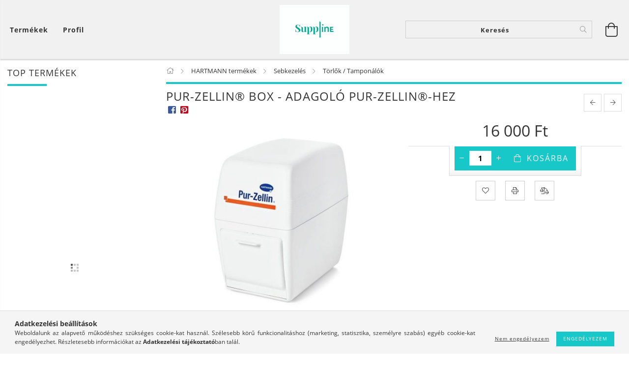

--- FILE ---
content_type: text/html; charset=UTF-8
request_url: http://eushop.hu/Pur-Zellin-Box-adagolo-Pur-Zellin-hez
body_size: 23959
content:
<!DOCTYPE html>
<html lang="hu" lang="hu" class="header-bg">
<head>
    <meta content="width=device-width, initial-scale=1.0" name="viewport">
    <link rel="preload" href="http://eushop.hu/!common_design/own/fonts/customicons/custom-icons.woff2" as="font" type="font/woff2" crossorigin>
    <link rel="preload" href="http://eushop.hu/!common_design/own/fonts/fontawesome-5.8.1/css/light.min.css" as="style">
    <link rel="stylesheet" href="http://eushop.hu/!common_design/own/fonts/fontawesome-5.8.1/css/light.min.css" media="print" onload="this.media='all'">
    <noscript>
        <link rel="stylesheet" href="http://eushop.hu/!common_design/own/fonts/fontawesome-5.8.1/css/light.min.css" />
    </noscript>
    <link rel="preload" href="http://eushop.hu/!common_design/own/fonts/opensans/OpenSans-Bold.woff2" as="font" type="font/woff2" crossorigin>
    <link rel="preload" href="http://eushop.hu/!common_design/own/fonts/opensans/OpenSans-Regular.woff2" as="font" type="font/woff2" crossorigin>

    <meta charset="utf-8">
<meta name="description" content="Pur-Zellin® Box - adagoló Pur-Zellin®-hez, Adagoló doboz Pur-Zellin®-hez.  A doboz üresen kerül értékesítésre. , A Suppline Kft egészségügyi termékek forgalmazá">
<meta name="robots" content="index, follow">
<meta http-equiv="X-UA-Compatible" content="IE=Edge">
<meta property="og:site_name" content="Suppline Orvostechnikai Webáruház" />
<meta property="og:title" content="Pur-Zellin® Box - adagoló Pur-Zellin®-hez - SuppLine Kft.">
<meta property="og:description" content="Pur-Zellin® Box - adagoló Pur-Zellin®-hez, Adagoló doboz Pur-Zellin®-hez.  A doboz üresen kerül értékesítésre. , A Suppline Kft egészségügyi termékek forgalmazá">
<meta property="og:type" content="product">
<meta property="og:url" content="http://eushop.hu/Pur-Zellin-Box-adagolo-Pur-Zellin-hez">
<meta property="og:image" content="http://eushop.hu/img/1952/996857/996857.jpg">
<meta name="mobile-web-app-capable" content="yes">
<meta name="apple-mobile-web-app-capable" content="yes">
<meta name="MobileOptimized" content="320">
<meta name="HandheldFriendly" content="true">

<title>Pur-Zellin® Box - adagoló Pur-Zellin®-hez - SuppLine Kft.</title>


<script>
var service_type="shop";
var shop_url_main="http://eushop.hu";
var actual_lang="hu";
var money_len="0";
var money_thousend=" ";
var money_dec=",";
var shop_id=1952;
var unas_design_url="http:"+"/"+"/"+"eushop.hu"+"/"+"!common_design"+"/"+"base"+"/"+"001603"+"/";
var unas_design_code='001603';
var unas_base_design_code='1600';
var unas_design_ver=3;
var unas_design_subver=3;
var unas_shop_url='http://eushop.hu';
var responsive="yes";
var config_plus=new Array();
config_plus['product_tooltip']=1;
config_plus['money_type']='Ft';
config_plus['money_type_display']='Ft';
var lang_text=new Array();

var UNAS = UNAS || {};
UNAS.shop={"base_url":'http://eushop.hu',"domain":'eushop.hu',"username":'eushop.unas.hu',"id":1952,"lang":'hu',"currency_type":'Ft',"currency_code":'HUF',"currency_rate":'1',"currency_length":0,"base_currency_length":0,"canonical_url":'http://eushop.hu/Pur-Zellin-Box-adagolo-Pur-Zellin-hez'};
UNAS.design={"code":'001603',"page":'artdet'};
UNAS.api_auth="b8f53e26b709bd29025b356ced3a7578";
UNAS.customer={"email":'',"id":0,"group_id":0,"without_registration":0};
UNAS.shop["category_id"]="513091";
UNAS.shop["sku"]="996857";
UNAS.shop["product_id"]="206203122";
UNAS.shop["only_private_customer_can_purchase"] = false;
 

UNAS.text = {
    "button_overlay_close": `Bezár`,
    "popup_window": `Felugró ablak`,
    "list": `lista`,
    "updating_in_progress": `frissítés folyamatban`,
    "updated": `frissítve`,
    "is_opened": `megnyitva`,
    "is_closed": `bezárva`,
    "deleted": `törölve`,
    "consent_granted": `hozzájárulás megadva`,
    "consent_rejected": `hozzájárulás elutasítva`,
    "field_is_incorrect": `mező hibás`,
    "error_title": `Hiba!`,
    "product_variants": `termék változatok`,
    "product_added_to_cart": `A termék a kosárba került`,
    "product_added_to_cart_with_qty_problem": `A termékből csak [qty_added_to_cart] [qty_unit] került kosárba`,
    "product_removed_from_cart": `A termék törölve a kosárból`,
    "reg_title_name": `Név`,
    "reg_title_company_name": `Cégnév`,
    "number_of_items_in_cart": `Kosárban lévő tételek száma`,
    "cart_is_empty": `A kosár üres`,
    "cart_updated": `A kosár frissült`
};


UNAS.text["delete_from_compare"]= `Törlés összehasonlításból`;
UNAS.text["comparison"]= `Összehasonlítás`;

UNAS.text["delete_from_favourites"]= `Törlés a kedvencek közül`;
UNAS.text["add_to_favourites"]= `Kedvencekhez`;






window.lazySizesConfig=window.lazySizesConfig || {};
window.lazySizesConfig.loadMode=1;
window.lazySizesConfig.loadHidden=false;

window.dataLayer = window.dataLayer || [];
function gtag(){dataLayer.push(arguments)};
gtag('js', new Date());
</script>

<script src="http://eushop.hu/!common_packages/jquery/jquery-3.2.1.js?mod_time=1759314983"></script>
<script src="http://eushop.hu/!common_packages/jquery/plugins/migrate/migrate.js?mod_time=1759314984"></script>
<script src="http://eushop.hu/!common_packages/jquery/plugins/tippy/popper-2.4.4.min.js?mod_time=1759314984"></script>
<script src="http://eushop.hu/!common_packages/jquery/plugins/tippy/tippy-bundle.umd.min.js?mod_time=1759314984"></script>
<script src="http://eushop.hu/!common_packages/jquery/plugins/autocomplete/autocomplete.js?mod_time=1759314983"></script>
<script src="http://eushop.hu/!common_packages/jquery/plugins/cookie/cookie.js?mod_time=1759314984"></script>
<script src="http://eushop.hu/!common_packages/jquery/plugins/tools/tools-1.2.7.js?mod_time=1759314984"></script>
<script src="http://eushop.hu/!common_packages/jquery/plugins/lazysizes/lazysizes.min.js?mod_time=1759314984"></script>
<script src="http://eushop.hu/!common_packages/jquery/plugins/lazysizes/plugins/bgset/ls.bgset.min.js?mod_time=1759314984"></script>
<script src="http://eushop.hu/!common_packages/jquery/own/shop_common/exploded/common.js?mod_time=1764831093"></script>
<script src="http://eushop.hu/!common_packages/jquery/own/shop_common/exploded/common_overlay.js?mod_time=1759314983"></script>
<script src="http://eushop.hu/!common_packages/jquery/own/shop_common/exploded/common_shop_popup.js?mod_time=1759314983"></script>
<script src="http://eushop.hu/!common_packages/jquery/own/shop_common/exploded/common_start_checkout.js?mod_time=1759314983"></script>
<script src="http://eushop.hu/!common_packages/jquery/own/shop_common/exploded/design_1500.js?mod_time=1759314983"></script>
<script src="http://eushop.hu/!common_packages/jquery/own/shop_common/exploded/function_change_address_on_order_methods.js?mod_time=1759314983"></script>
<script src="http://eushop.hu/!common_packages/jquery/own/shop_common/exploded/function_check_password.js?mod_time=1759314983"></script>
<script src="http://eushop.hu/!common_packages/jquery/own/shop_common/exploded/function_check_zip.js?mod_time=1767692285"></script>
<script src="http://eushop.hu/!common_packages/jquery/own/shop_common/exploded/function_compare.js?mod_time=1759314983"></script>
<script src="http://eushop.hu/!common_packages/jquery/own/shop_common/exploded/function_customer_addresses.js?mod_time=1759314983"></script>
<script src="http://eushop.hu/!common_packages/jquery/own/shop_common/exploded/function_delivery_point_select.js?mod_time=1759314983"></script>
<script src="http://eushop.hu/!common_packages/jquery/own/shop_common/exploded/function_favourites.js?mod_time=1759314983"></script>
<script src="http://eushop.hu/!common_packages/jquery/own/shop_common/exploded/function_infinite_scroll.js?mod_time=1759314983"></script>
<script src="http://eushop.hu/!common_packages/jquery/own/shop_common/exploded/function_language_and_currency_change.js?mod_time=1759314983"></script>
<script src="http://eushop.hu/!common_packages/jquery/own/shop_common/exploded/function_param_filter.js?mod_time=1764233415"></script>
<script src="http://eushop.hu/!common_packages/jquery/own/shop_common/exploded/function_postsale.js?mod_time=1759314983"></script>
<script src="http://eushop.hu/!common_packages/jquery/own/shop_common/exploded/function_product_print.js?mod_time=1759314983"></script>
<script src="http://eushop.hu/!common_packages/jquery/own/shop_common/exploded/function_product_subscription.js?mod_time=1759314983"></script>
<script src="http://eushop.hu/!common_packages/jquery/own/shop_common/exploded/function_recommend.js?mod_time=1759314983"></script>
<script src="http://eushop.hu/!common_packages/jquery/own/shop_common/exploded/function_saved_cards.js?mod_time=1759314983"></script>
<script src="http://eushop.hu/!common_packages/jquery/own/shop_common/exploded/function_saved_filter_delete.js?mod_time=1759314983"></script>
<script src="http://eushop.hu/!common_packages/jquery/own/shop_common/exploded/function_search_smart_placeholder.js?mod_time=1759314983"></script>
<script src="http://eushop.hu/!common_packages/jquery/own/shop_common/exploded/function_vote.js?mod_time=1759314983"></script>
<script src="http://eushop.hu/!common_packages/jquery/own/shop_common/exploded/page_cart.js?mod_time=1767791927"></script>
<script src="http://eushop.hu/!common_packages/jquery/own/shop_common/exploded/page_customer_addresses.js?mod_time=1768291153"></script>
<script src="http://eushop.hu/!common_packages/jquery/own/shop_common/exploded/page_order_checkout.js?mod_time=1759314983"></script>
<script src="http://eushop.hu/!common_packages/jquery/own/shop_common/exploded/page_order_details.js?mod_time=1759314983"></script>
<script src="http://eushop.hu/!common_packages/jquery/own/shop_common/exploded/page_order_methods.js?mod_time=1760086915"></script>
<script src="http://eushop.hu/!common_packages/jquery/own/shop_common/exploded/page_order_return.js?mod_time=1759314983"></script>
<script src="http://eushop.hu/!common_packages/jquery/own/shop_common/exploded/page_order_send.js?mod_time=1759314983"></script>
<script src="http://eushop.hu/!common_packages/jquery/own/shop_common/exploded/page_order_subscriptions.js?mod_time=1759314983"></script>
<script src="http://eushop.hu/!common_packages/jquery/own/shop_common/exploded/page_order_verification.js?mod_time=1759314983"></script>
<script src="http://eushop.hu/!common_packages/jquery/own/shop_common/exploded/page_product_details.js?mod_time=1759314983"></script>
<script src="http://eushop.hu/!common_packages/jquery/own/shop_common/exploded/page_product_list.js?mod_time=1759314983"></script>
<script src="http://eushop.hu/!common_packages/jquery/own/shop_common/exploded/page_product_reviews.js?mod_time=1759314983"></script>
<script src="http://eushop.hu/!common_packages/jquery/own/shop_common/exploded/page_reg.js?mod_time=1759314983"></script>
<script src="http://eushop.hu/!common_packages/jquery/plugins/hoverintent/hoverintent.js?mod_time=1759314984"></script>
<script src="http://eushop.hu/!common_packages/jquery/own/shop_tooltip/shop_tooltip.js?mod_time=1759314983"></script>
<script src="http://eushop.hu/!common_packages/jquery/plugins/responsive_menu/responsive_menu-unas.js?mod_time=1759314984"></script>
<script src="http://eushop.hu/!common_packages/jquery/plugins/slick/slick.min.js?mod_time=1759314984"></script>
<script src="http://eushop.hu/!common_design/base/001600/main.js?mod_time=1759314986"></script>
<script src="http://eushop.hu/!common_packages/jquery/plugins/photoswipe/photoswipe.min.js?mod_time=1759314984"></script>
<script src="http://eushop.hu/!common_packages/jquery/plugins/photoswipe/photoswipe-ui-default.min.js?mod_time=1759314984"></script>

<link href="http://eushop.hu/temp/shop_1952_4deba0eb3af5eb58719734767e363dfe.css?mod_time=1768655818" rel="stylesheet" type="text/css">

<link href="http://eushop.hu/Pur-Zellin-Box-adagolo-Pur-Zellin-hez" rel="canonical">
    <link id="favicon-32x32" rel="icon" type="image/png" href="http://eushop.hu/!common_design/own/image/favicon_32x32.png" sizes="32x32">
    <link id="favicon-192x192" rel="icon" type="image/png" href="http://eushop.hu/!common_design/own/image/favicon_192x192.png" sizes="192x192">
            <link rel="apple-touch-icon" href="http://eushop.hu/!common_design/own/image/favicon_32x32.png" sizes="32x32">
        <link rel="apple-touch-icon" href="http://eushop.hu/!common_design/own/image/favicon_192x192.png" sizes="192x192">
        <script>
        var google_consent=1;
    
        gtag('consent', 'default', {
           'ad_storage': 'denied',
           'ad_user_data': 'denied',
           'ad_personalization': 'denied',
           'analytics_storage': 'denied',
           'functionality_storage': 'denied',
           'personalization_storage': 'denied',
           'security_storage': 'granted'
        });

    
        gtag('consent', 'update', {
           'ad_storage': 'denied',
           'ad_user_data': 'denied',
           'ad_personalization': 'denied',
           'analytics_storage': 'denied',
           'functionality_storage': 'denied',
           'personalization_storage': 'denied',
           'security_storage': 'granted'
        });

        </script>
    	<script>
	/* <![CDATA[ */
	$(document).ready(function() {
       $(document).bind("contextmenu",function(e) {
            return false;
       });
	});
	/* ]]> */
	</script>
		<script>
	/* <![CDATA[ */
	var omitformtags=["input", "textarea", "select"];
	omitformtags=omitformtags.join("|");
		
	function disableselect(e) {
		if (omitformtags.indexOf(e.target.tagName.toLowerCase())==-1) return false;
		if (omitformtags.indexOf(e.target.tagName.toLowerCase())==2) return false;
	}
		
	function reEnable() {
		return true;
	}
		
	if (typeof document.onselectstart!="undefined") {
		document.onselectstart=new Function ("return false");
	} else {
		document.onmousedown=disableselect;
		document.onmouseup=reEnable;
	}
	/* ]]> */
	</script>
	
    
    
    




    
    <style>
        
            
                
                    .header_logo-img {
                        position: absolute;
                        left: 0;
                        right: 0;
                        bottom: 0;
                        top: 0;
                        margin: 0 auto;
                    }
                    .header_logo-img-wrapper {
                        padding-top: calc(100 / 142 * 100%);
                        position: relative;
                    }
                    .header_logo {
                        width: 142px;
                        margin-left: auto;
                        margin-right: auto;
                    }
                    
                        @media (max-width: 1023.8px) {
                            .header_logo-img-wrapper {
                                padding-top: calc(100 / 142 * 100%);
                            }
                            .header_logo {
                                width: 142px;
                            }
                        }
                    
                    
                        @media (max-width: 767.8px){
                            .header_logo-img-wrapper {
                                padding-top: calc(100 / 142 * 100%);
                            }
                            .header_logo {
                                width: 142px;
                            }
                        }
                    
                    
                        @media (max-width: 479.8px){
                            .header_logo-img-wrapper {
                                padding-top: calc(100 / 142 * 100%);
                            }
                            .header_logo {
                                width: 142px;
                            }
                        }
                    
                
            
        
    </style>
    

    

    
    
    
    
    
    
    
</head>

<body class='design_ver3 design_subver1 design_subver2 design_subver3' id="ud_shop_artdet">
    <div id="fb-root"></div>
    <script>
        window.fbAsyncInit = function() {
            FB.init({
                xfbml            : true,
                version          : 'v22.0'
            });
        };
    </script>
    <script async defer crossorigin="anonymous" src="https://connect.facebook.net/hu_HU/sdk.js"></script>
    <div id="image_to_cart" style="display:none; position:absolute; z-index:100000;"></div>
<div class="overlay_common overlay_warning" id="overlay_cart_add"></div>
<script>$(document).ready(function(){ overlay_init("cart_add",{"onBeforeLoad":false}); });</script>
<div id="overlay_login_outer"></div>	
	<script>
	$(document).ready(function(){
	    var login_redir_init="";

		$("#overlay_login_outer").overlay({
			onBeforeLoad: function() {
                var login_redir_temp=login_redir_init;
                if (login_redir_act!="") {
                    login_redir_temp=login_redir_act;
                    login_redir_act="";
                }

									$.ajax({
						type: "GET",
						async: true,
						url: "http://eushop.hu/shop_ajax/ajax_popup_login.php",
						data: {
							shop_id:"1952",
							lang_master:"hu",
                            login_redir:login_redir_temp,
							explicit:"ok",
							get_ajax:"1"
						},
						success: function(data){
							$("#overlay_login_outer").html(data);
							if (unas_design_ver >= 5) $("#overlay_login_outer").modal('show');
							$('#overlay_login1 input[name=shop_pass_login]').keypress(function(e) {
								var code = e.keyCode ? e.keyCode : e.which;
								if(code.toString() == 13) {		
									document.form_login_overlay.submit();		
								}	
							});	
						}
					});
								},
			top: 50,
			mask: {
	color: "#000000",
	loadSpeed: 200,
	maskId: "exposeMaskOverlay",
	opacity: 0.7
},
			closeOnClick: (config_plus['overlay_close_on_click_forced'] === 1),
			onClose: function(event, overlayIndex) {
				$("#login_redir").val("");
			},
			load: false
		});
		
			});
	function overlay_login() {
		$(document).ready(function(){
			$("#overlay_login_outer").overlay().load();
		});
	}
	function overlay_login_remind() {
        if (unas_design_ver >= 5) {
            $("#overlay_remind").overlay().load();
        } else {
            $(document).ready(function () {
                $("#overlay_login_outer").overlay().close();
                setTimeout('$("#overlay_remind").overlay().load();', 250);
            });
        }
	}

    var login_redir_act="";
    function overlay_login_redir(redir) {
        login_redir_act=redir;
        $("#overlay_login_outer").overlay().load();
    }
	</script>  
	<div class="overlay_common overlay_info" id="overlay_remind"></div>
<script>$(document).ready(function(){ overlay_init("remind",[]); });</script>

	<script>
    	function overlay_login_error_remind() {
		$(document).ready(function(){
			load_login=0;
			$("#overlay_error").overlay().close();
			setTimeout('$("#overlay_remind").overlay().load();', 250);	
		});
	}
	</script>  
	<div class="overlay_common overlay_info" id="overlay_newsletter"></div>
<script>$(document).ready(function(){ overlay_init("newsletter",[]); });</script>

<script>
function overlay_newsletter() {
    $(document).ready(function(){
        $("#overlay_newsletter").overlay().load();
    });
}
</script>
<div class="overlay_common overlay_error" id="overlay_script"></div>
<script>$(document).ready(function(){ overlay_init("script",[]); });</script>
    <script>
    $(document).ready(function() {
        $.ajax({
            type: "GET",
            url: "http://eushop.hu/shop_ajax/ajax_stat.php",
            data: {master_shop_id:"1952",get_ajax:"1"}
        });
    });
    </script>
    

<div id="container" class="page_shop_artdet_996857 page-box logo-resizer-v2">
	

    <header class="header js-header">
        <div class="header-inner row align-items-center justify-content-center container-custom-1 usn">
            <div class="header-left col-auto col-lg-4 col-xl order-2 order-sm-1 px-0 d-flex align-self-stretch">
                <div class="cat-box-col flex-y-center">
                    <div class="cat-box js-dropdown-container">
                        <button class="cat-box__btn cat-box__btn--desktop header-btn js-dropdown--btn dropdown--btn d-none d-xl-block" aria-label="Kosár megtekintése">
                            <span class="cat-box__btn-text header-btn-text">Termékek</span>
                        </button>
                        <div class="cat-box__dropdown dropdown--content js-dropdown--content dropdown--content-l px-0">
                            <div class="cat-box--desktop">
                                


<div class='cat-box__items py-3'>
    
        <div class='cat-box__item cat-box__item-level-0 is-spec-item js-cat-menu-new'>
            <div class="row no-gutters">
				
                <div class="col">
                    <div class="cat-box__name-wrap pl-3">
                        <a class="cat-box__name" href="http://eushop.hu/shop_artspec.php?artspec=2"
                            
                        >
                            <div class="row no-gutters align-items-center position-relative pr-5">
                                <div class="col">
                                    <div class="cat-box__name-text line-clamp--3-12">Újdonságok</div>
                                </div>
                                
                            </div>
                        </a>
                    </div>
                </div>
            </div>

        
        </div>
    
        <div class='cat-box__item cat-box__item-level-0 is-spec-item js-cat-menu-akcio'>
            <div class="row no-gutters">
				
                <div class="col">
                    <div class="cat-box__name-wrap pl-3">
                        <a class="cat-box__name" href="http://eushop.hu/shop_artspec.php?artspec=1"
                            
                        >
                            <div class="row no-gutters align-items-center position-relative pr-5">
                                <div class="col">
                                    <div class="cat-box__name-text line-clamp--3-12">Akciók</div>
                                </div>
                                
                            </div>
                        </a>
                    </div>
                </div>
            </div>

        
        </div>
    
        <div class='cat-box__item cat-box__item-level-0 has-item js-cat-menu-250792'>
            <div class="row no-gutters">
				
				<div class="col-auto">
					<div class="cat-box__img-wrap d-none">
						<a href="http://eushop.hu/sct/250792/Allatgyogyaszat" class="text_normal" title="Állatgyógyászat"><img src="http://eushop.hu/img/1952/catpic_250792/50x50,r/250792.jpg?time=1592919615" alt="Állatgyógyászat" title="Állatgyógyászat" /></a>
					</div>
				</div>
				
                <div class="col">
                    <div class="cat-box__name-wrap pl-3">
                        <a class="cat-box__name" href="http://eushop.hu/sct/250792/Allatgyogyaszat"
                            
                        >
                            <div class="row no-gutters align-items-center position-relative pr-5">
                                <div class="col">
                                    <div class="cat-box__name-text line-clamp--3-12">Állatgyógyászat</div>
                                </div>
                                
                                <div class="cat-box__icon">
                                    <div class="icon--chevron-right icon--md line-height-1"></div>
                                </div>
                                
                            </div>
                        </a>
                    </div>
                </div>
            </div>

        
            <div class="cat-box__level-0 bg-white drop-shadow-b border-top border-top-2 border-primary p-4 ">

                <div class="cat-box__level-0-inner h-100 d-flex flex-column position-relative">
                    <a class="cat-box__pic-name d-block" href="http://eushop.hu/sct/250792/Allatgyogyaszat">
                        <div class="d-flex align-items-center border-bottom border-primary pb-3">
                            
                            <div class="col-fix-1">
                                <div class="cat-box__img-wrap product-img-wrapper">
                                    <img class="cat-box__img lazyload product-img" src="http://eushop.hu/main_pic/space.gif" data-src="http://eushop.hu/img/1952/catpic_250792/50x50,r/250792.jpg?time=1592919615" data-srcset="http://eushop.hu/img/1952/catpic_250792/100x100,r/250792.jpg?time=1592919615 2x"  alt="Állatgyógyászat" width="50" height="50">
                                </div>
                            </div>
                            
                            <div class="col">
                                <div class="cat-box__level-0-name mb-0 h3">
                                    Állatgyógyászat
                                    
                                </div>
                            </div>
                        </div>
                    </a>

                    <div class="cat-box__inner-levels clearfix pt-4">
                        
<div class="cat-box__level-1 mb-3">
    <a class="cat-box__level-1-name d-inline-block line-height-12 js-cat-menu-497609" href="http://eushop.hu/spl/497609/Allatmerleg">
        Állatmérleg

        
    </a>
    
</div>

<div class="cat-box__level-1 mb-3">
    <a class="cat-box__level-1-name d-inline-block line-height-12 js-cat-menu-748476" href="http://eushop.hu/spl/748476/Allatorvosi-dopplerek">
        Állatorvosi dopplerek

        
    </a>
    
</div>

                    </div>

                    
                </div>

            </div>
        
        </div>
    
        <div class='cat-box__item cat-box__item-level-0 js-cat-menu-430858'>
            <div class="row no-gutters">
				
				<div class="col-auto">
					<div class="cat-box__img-wrap d-none">
						<a href="http://eushop.hu/spl/430858/Apolasi-eszkozok" class="text_normal" title="Ápolási eszközök"><img src="http://eushop.hu/img/1952/catpic_430858/50x50,r/430858.jpg?time=1592920020" alt="Ápolási eszközök" title="Ápolási eszközök" /></a>
					</div>
				</div>
				
                <div class="col">
                    <div class="cat-box__name-wrap pl-3">
                        <a class="cat-box__name" href="http://eushop.hu/spl/430858/Apolasi-eszkozok"
                            
                        >
                            <div class="row no-gutters align-items-center position-relative pr-5">
                                <div class="col">
                                    <div class="cat-box__name-text line-clamp--3-12">Ápolási eszközök</div>
                                </div>
                                
                            </div>
                        </a>
                    </div>
                </div>
            </div>

        
        </div>
    
        <div class='cat-box__item cat-box__item-level-0 has-item js-cat-menu-814446'>
            <div class="row no-gutters">
				
				<div class="col-auto">
					<div class="cat-box__img-wrap d-none">
						<a href="http://eushop.hu/sct/814446/Babaapolas-babagondozas" class="text_normal" title="Babaápolás, babagondozás"><img src="http://eushop.hu/img/1952/catpic_814446/50x50,r/814446.jpg?time=1592919667" alt="Babaápolás, babagondozás" title="Babaápolás, babagondozás" /></a>
					</div>
				</div>
				
                <div class="col">
                    <div class="cat-box__name-wrap pl-3">
                        <a class="cat-box__name" href="http://eushop.hu/sct/814446/Babaapolas-babagondozas"
                            
                        >
                            <div class="row no-gutters align-items-center position-relative pr-5">
                                <div class="col">
                                    <div class="cat-box__name-text line-clamp--3-12">Babaápolás, babagondozás</div>
                                </div>
                                
                                <div class="cat-box__icon">
                                    <div class="icon--chevron-right icon--md line-height-1"></div>
                                </div>
                                
                            </div>
                        </a>
                    </div>
                </div>
            </div>

        
            <div class="cat-box__level-0 bg-white drop-shadow-b border-top border-top-2 border-primary p-4 ">

                <div class="cat-box__level-0-inner h-100 d-flex flex-column position-relative">
                    <a class="cat-box__pic-name d-block" href="http://eushop.hu/sct/814446/Babaapolas-babagondozas">
                        <div class="d-flex align-items-center border-bottom border-primary pb-3">
                            
                            <div class="col-fix-1">
                                <div class="cat-box__img-wrap product-img-wrapper">
                                    <img class="cat-box__img lazyload product-img" src="http://eushop.hu/main_pic/space.gif" data-src="http://eushop.hu/img/1952/catpic_814446/50x50,r/814446.jpg?time=1592919667" data-srcset="http://eushop.hu/img/1952/catpic_814446/100x100,r/814446.jpg?time=1592919667 2x"  alt="Babaápolás, babagondozás" width="50" height="50">
                                </div>
                            </div>
                            
                            <div class="col">
                                <div class="cat-box__level-0-name mb-0 h3">
                                    Babaápolás, babagondozás
                                    
                                </div>
                            </div>
                        </div>
                    </a>

                    <div class="cat-box__inner-levels clearfix pt-4">
                        
<div class="cat-box__level-1 mb-3">
    <a class="cat-box__level-1-name d-inline-block line-height-12 js-cat-menu-767019" href="http://eushop.hu/spl/767019/Csecsemomerleg-hosszmero">
        Csecsemőmérleg, hosszmérő

        
    </a>
    
</div>

<div class="cat-box__level-1 mb-3">
    <a class="cat-box__level-1-name d-inline-block line-height-12 js-cat-menu-590622" href="http://eushop.hu/spl/590622/Cumisuveg-sterilizalo-keszulekek-es-melegitok">
        Cumisüveg sterilizáló készülékek és melegítők

        
    </a>
    
</div>

<div class="cat-box__level-1 mb-3">
    <a class="cat-box__level-1-name d-inline-block line-height-12 js-cat-menu-252512" href="http://eushop.hu/spl/252512/Inhalatorok">
        Inhalátorok

        
    </a>
    
</div>

<div class="cat-box__level-1 mb-3">
    <a class="cat-box__level-1-name d-inline-block line-height-12 js-cat-menu-994007" href="http://eushop.hu/spl/994007/Orrszivok">
        Orrszívók

        
    </a>
    
</div>

<div class="cat-box__level-1 mb-3">
    <a class="cat-box__level-1-name d-inline-block line-height-12 js-cat-menu-378757" href="http://eushop.hu/spl/378757/Viz-es-szobahomerok">
        Víz- és szobahőmérők

        
    </a>
    
</div>

                    </div>

                    
                </div>

            </div>
        
        </div>
    
        <div class='cat-box__item cat-box__item-level-0 js-cat-menu-789196'>
            <div class="row no-gutters">
				
				<div class="col-auto">
					<div class="cat-box__img-wrap d-none">
						<a href="http://eushop.hu/spl/789196/Butorok" class="text_normal" title="Bútorok"><img src="http://eushop.hu/img/1952/catpic_789196/50x50,r/789196.jpg" alt="Bútorok" title="Bútorok" /></a>
					</div>
				</div>
				
                <div class="col">
                    <div class="cat-box__name-wrap pl-3">
                        <a class="cat-box__name" href="http://eushop.hu/spl/789196/Butorok"
                            
                        >
                            <div class="row no-gutters align-items-center position-relative pr-5">
                                <div class="col">
                                    <div class="cat-box__name-text line-clamp--3-12">Bútorok</div>
                                </div>
                                
                            </div>
                        </a>
                    </div>
                </div>
            </div>

        
        </div>
    
        <div class='cat-box__item cat-box__item-level-0 has-item js-cat-menu-863454'>
            <div class="row no-gutters">
				
				<div class="col-auto">
					<div class="cat-box__img-wrap d-none">
						<a href="http://eushop.hu/sct/863454/COVID-19-vedofelszerelesek" class="text_normal" title="COVID-19 védőfelszerelések"><img src="http://eushop.hu/img/1952/catpic_863454/50x50,r/863454.jpg?time=1600064921" alt="COVID-19 védőfelszerelések" title="COVID-19 védőfelszerelések" /></a>
					</div>
				</div>
				
                <div class="col">
                    <div class="cat-box__name-wrap pl-3">
                        <a class="cat-box__name" href="http://eushop.hu/sct/863454/COVID-19-vedofelszerelesek"
                            
                        >
                            <div class="row no-gutters align-items-center position-relative pr-5">
                                <div class="col">
                                    <div class="cat-box__name-text line-clamp--3-12">COVID-19 védőfelszerelések</div>
                                </div>
                                
                                <div class="cat-box__icon">
                                    <div class="icon--chevron-right icon--md line-height-1"></div>
                                </div>
                                
                            </div>
                        </a>
                    </div>
                </div>
            </div>

        
            <div class="cat-box__level-0 bg-white drop-shadow-b border-top border-top-2 border-primary p-4 ">

                <div class="cat-box__level-0-inner h-100 d-flex flex-column position-relative">
                    <a class="cat-box__pic-name d-block" href="http://eushop.hu/sct/863454/COVID-19-vedofelszerelesek">
                        <div class="d-flex align-items-center border-bottom border-primary pb-3">
                            
                            <div class="col-fix-1">
                                <div class="cat-box__img-wrap product-img-wrapper">
                                    <img class="cat-box__img lazyload product-img" src="http://eushop.hu/main_pic/space.gif" data-src="http://eushop.hu/img/1952/catpic_863454/50x50,r/863454.jpg?time=1600064921" data-srcset="http://eushop.hu/img/1952/catpic_863454/100x100,r/863454.jpg?time=1600064921 2x"  alt="COVID-19 védőfelszerelések" width="50" height="50">
                                </div>
                            </div>
                            
                            <div class="col">
                                <div class="cat-box__level-0-name mb-0 h3">
                                    COVID-19 védőfelszerelések
                                    
                                </div>
                            </div>
                        </div>
                    </a>

                    <div class="cat-box__inner-levels clearfix pt-4">
                        
<div class="cat-box__level-1 mb-3">
    <a class="cat-box__level-1-name d-inline-block line-height-12 js-cat-menu-785796" href="http://eushop.hu/spl/785796/Fertotlenitok">
        Fertőtlenítők

        
    </a>
    
</div>

<div class="cat-box__level-1 mb-3">
    <a class="cat-box__level-1-name d-inline-block line-height-12 js-cat-menu-460626" href="http://eushop.hu/spl/460626/Kesztyuk">
        Kesztyűk

        
    </a>
    
</div>

<div class="cat-box__level-1 mb-3">
    <a class="cat-box__level-1-name d-inline-block line-height-12 js-cat-menu-686505" href="http://eushop.hu/spl/686505/Lazmerok">
        Lázmérők

        
    </a>
    
</div>

<div class="cat-box__level-1 mb-3">
    <a class="cat-box__level-1-name d-inline-block line-height-12 js-cat-menu-890359" href="http://eushop.hu/spl/890359/Maszkok-arcvedok">
        Maszkok, arcvédők

        
    </a>
    
</div>

                    </div>

                    
                </div>

            </div>
        
        </div>
    
        <div class='cat-box__item cat-box__item-level-0 has-item js-cat-menu-227458'>
            <div class="row no-gutters">
				
				<div class="col-auto">
					<div class="cat-box__img-wrap d-none">
						<a href="http://eushop.hu/sct/227458/Diagnosztikai-eszkozok" class="text_normal" title="Diagnosztikai eszközök"><img src="http://eushop.hu/img/1952/catpic_227458/50x50,r/227458.jpg?time=1592920774" alt="Diagnosztikai eszközök" title="Diagnosztikai eszközök" /></a>
					</div>
				</div>
				
                <div class="col">
                    <div class="cat-box__name-wrap pl-3">
                        <a class="cat-box__name" href="http://eushop.hu/sct/227458/Diagnosztikai-eszkozok"
                            
                        >
                            <div class="row no-gutters align-items-center position-relative pr-5">
                                <div class="col">
                                    <div class="cat-box__name-text line-clamp--3-12">Diagnosztikai eszközök</div>
                                </div>
                                
                                <div class="cat-box__icon">
                                    <div class="icon--chevron-right icon--md line-height-1"></div>
                                </div>
                                
                            </div>
                        </a>
                    </div>
                </div>
            </div>

        
            <div class="cat-box__level-0 bg-white drop-shadow-b border-top border-top-2 border-primary p-4 ">

                <div class="cat-box__level-0-inner h-100 d-flex flex-column position-relative">
                    <a class="cat-box__pic-name d-block" href="http://eushop.hu/sct/227458/Diagnosztikai-eszkozok">
                        <div class="d-flex align-items-center border-bottom border-primary pb-3">
                            
                            <div class="col-fix-1">
                                <div class="cat-box__img-wrap product-img-wrapper">
                                    <img class="cat-box__img lazyload product-img" src="http://eushop.hu/main_pic/space.gif" data-src="http://eushop.hu/img/1952/catpic_227458/50x50,r/227458.jpg?time=1592920774" data-srcset="http://eushop.hu/img/1952/catpic_227458/100x100,r/227458.jpg?time=1592920774 2x"  alt="Diagnosztikai eszközök" width="50" height="50">
                                </div>
                            </div>
                            
                            <div class="col">
                                <div class="cat-box__level-0-name mb-0 h3">
                                    Diagnosztikai eszközök
                                    
                                </div>
                            </div>
                        </div>
                    </a>

                    <div class="cat-box__inner-levels clearfix pt-4">
                        
<div class="cat-box__level-1 mb-3">
    <a class="cat-box__level-1-name d-inline-block line-height-12 js-cat-menu-432251" href="http://eushop.hu/spl/432251/Dopplerek-betegellenorzo-monitorok">
        Dopplerek, betegellenőrző monitorok

        
    </a>
    
</div>

<div class="cat-box__level-1 mb-3">
    <a class="cat-box__level-1-name d-inline-block line-height-12 js-cat-menu-353589" href="http://eushop.hu/sct/353589/Ekg-keszulekek">
        Ekg készülékek

        
    </a>
    
        



<div class="cat-box__level-2 pl-2">

    
        <a class="cat-box__level-2-name line-height-12 d-block js-cat-menu-171932" href="http://eushop.hu/spl/171932/1-3-csatornas-ekg-keszulekek">1-3 csatornás ekg készülékek</a>
    
        <a class="cat-box__level-2-name line-height-12 d-block js-cat-menu-645242" href="http://eushop.hu/spl/645242/3-6-csatornas-ekg-keszulekek">3-6 csatornás ekg készülékek</a>
    
        <a class="cat-box__level-2-name line-height-12 d-block js-cat-menu-295250" href="http://eushop.hu/spl/295250/6-12-csatornas-ekg-keszulekek">6-12 csatornás ekg készülékek</a>
    
        <a class="cat-box__level-2-name line-height-12 d-block js-cat-menu-934426" href="http://eushop.hu/spl/934426/Szamitogepes-PC-ekg-keszulekek">Számítógépes (PC) ekg készülékek</a>
    

    

</div>

    
</div>

<div class="cat-box__level-1 mb-3">
    <a class="cat-box__level-1-name d-inline-block line-height-12 js-cat-menu-134396" href="http://eushop.hu/spl/134396/EKG-Holter-es-ABPM-tartozekok">
        EKG, Holter és ABPM tartozékok

        
    </a>
    
</div>

<div class="cat-box__level-1 mb-3">
    <a class="cat-box__level-1-name d-inline-block line-height-12 js-cat-menu-445177" href="http://eushop.hu/spl/445177/Fonendoszkop-huzatok">
        Fonendoszkóp huzatok

        
    </a>
    
</div>

<div class="cat-box__level-1 mb-3">
    <a class="cat-box__level-1-name d-inline-block line-height-12 js-cat-menu-157432" href="http://eushop.hu/spl/157432/Fonendoszkopok">
        Fonendoszkópok

        
    </a>
    
</div>

<div class="cat-box__level-1 mb-3">
    <a class="cat-box__level-1-name d-inline-block line-height-12 js-cat-menu-308547" href="http://eushop.hu/spl/308547/Holter-EKG-keszulekek">
        Holter EKG készülékek

        
    </a>
    
</div>

<div class="cat-box__level-1 mb-3">
    <a class="cat-box__level-1-name d-inline-block line-height-12 js-cat-menu-151566" href="http://eushop.hu/sct/151566/Meresi-eszkozok-magassagmerok">
        Mérési eszközök, magasságmérők

        
    </a>
    
        



<div class="cat-box__level-2 pl-2">

    
        <a class="cat-box__level-2-name line-height-12 d-block js-cat-menu-330562" href="http://eushop.hu/spl/330562/Allvanyos-merlegek">Állványos mérlegek</a>
    
        <a class="cat-box__level-2-name line-height-12 d-block js-cat-menu-622466" href="http://eushop.hu/spl/622466/Szemelymerlegek">Személymérlegek</a>
    
        <a class="cat-box__level-2-name line-height-12 d-block js-cat-menu-857358" href="http://eushop.hu/spl/857358/Testosszetetel-elemzo-merokeszulekek">Testösszetétel-elemző mérőkészülékek</a>
    

    

</div>

    
</div>

<div class="cat-box__level-1 mb-3">
    <a class="cat-box__level-1-name d-inline-block line-height-12 js-cat-menu-308876" href="http://eushop.hu/spl/308876/Pulzoximeterek">
        Pulzoximéterek

        
    </a>
    
</div>

<div class="cat-box__level-1 mb-3">
    <a class="cat-box__level-1-name d-inline-block line-height-12 js-cat-menu-951163" href="http://eushop.hu/spl/951163/Tobb-funkcios-monitorok">
        Több funkciós monitorok

        
    </a>
    
</div>

<div class="cat-box__level-1 mb-3">
    <a class="cat-box__level-1-name d-inline-block line-height-12 js-cat-menu-720544" href="http://eushop.hu/spl/720544/Vernyomasmero-holter-keszulekek-ABPM-ek">
        Vérnyomásmérő holter készülékek - ABPM-ek

        
    </a>
    
</div>

                    </div>

                    
                </div>

            </div>
        
        </div>
    
        <div class='cat-box__item cat-box__item-level-0 has-item js-cat-menu-677582'>
            <div class="row no-gutters">
				
				<div class="col-auto">
					<div class="cat-box__img-wrap d-none">
						<a href="http://eushop.hu/sct/677582/Egeszsegmegorzes" class="text_normal" title="Egészségmegőrzés"><img src="http://eushop.hu/img/1952/catpic_677582/50x50,r/677582.jpg?time=1592920563" alt="Egészségmegőrzés" title="Egészségmegőrzés" /></a>
					</div>
				</div>
				
                <div class="col">
                    <div class="cat-box__name-wrap pl-3">
                        <a class="cat-box__name" href="http://eushop.hu/sct/677582/Egeszsegmegorzes"
                            
                        >
                            <div class="row no-gutters align-items-center position-relative pr-5">
                                <div class="col">
                                    <div class="cat-box__name-text line-clamp--3-12">Egészségmegőrzés</div>
                                </div>
                                
                                <div class="cat-box__icon">
                                    <div class="icon--chevron-right icon--md line-height-1"></div>
                                </div>
                                
                            </div>
                        </a>
                    </div>
                </div>
            </div>

        
            <div class="cat-box__level-0 bg-white drop-shadow-b border-top border-top-2 border-primary p-4 ">

                <div class="cat-box__level-0-inner h-100 d-flex flex-column position-relative">
                    <a class="cat-box__pic-name d-block" href="http://eushop.hu/sct/677582/Egeszsegmegorzes">
                        <div class="d-flex align-items-center border-bottom border-primary pb-3">
                            
                            <div class="col-fix-1">
                                <div class="cat-box__img-wrap product-img-wrapper">
                                    <img class="cat-box__img lazyload product-img" src="http://eushop.hu/main_pic/space.gif" data-src="http://eushop.hu/img/1952/catpic_677582/50x50,r/677582.jpg?time=1592920563" data-srcset="http://eushop.hu/img/1952/catpic_677582/100x100,r/677582.jpg?time=1592920563 2x"  alt="Egészségmegőrzés" width="50" height="50">
                                </div>
                            </div>
                            
                            <div class="col">
                                <div class="cat-box__level-0-name mb-0 h3">
                                    Egészségmegőrzés
                                    
                                </div>
                            </div>
                        </div>
                    </a>

                    <div class="cat-box__inner-levels clearfix pt-4">
                        
<div class="cat-box__level-1 mb-3">
    <a class="cat-box__level-1-name d-inline-block line-height-12 js-cat-menu-730065" href="http://eushop.hu/spl/730065/Homerok-lazmerok">
        Hőmérők, lázmérők

        
    </a>
    
</div>

<div class="cat-box__level-1 mb-3">
    <a class="cat-box__level-1-name d-inline-block line-height-12 js-cat-menu-806606" href="http://eushop.hu/spl/806606/Infralampak">
        Infralámpák

        
    </a>
    
</div>

<div class="cat-box__level-1 mb-3">
    <a class="cat-box__level-1-name d-inline-block line-height-12 js-cat-menu-802389" href="http://eushop.hu/spl/802389/Lataselesseg-vizsgalok">
        Látásélesség vizsgálók

        
    </a>
    
</div>

<div class="cat-box__level-1 mb-3">
    <a class="cat-box__level-1-name d-inline-block line-height-12 js-cat-menu-227084" href="http://eushop.hu/spl/227084/Parasitok-aromaterapias-keszulekek-legtisztitok">
        Párásítók, aromaterápiás készülékek, légtisztítók

        
    </a>
    
</div>

<div class="cat-box__level-1 mb-3">
    <a class="cat-box__level-1-name d-inline-block line-height-12 js-cat-menu-815304" href="http://eushop.hu/spl/815304/Vernyomasmerok">
        Vérnyomásmérők

        
    </a>
    
</div>

<div class="cat-box__level-1 mb-3">
    <a class="cat-box__level-1-name d-inline-block line-height-12 js-cat-menu-399895" href="http://eushop.hu/spl/399895/WIWE-diagnosztikai-keszulek">
        WIWE diagnosztikai készülék

        
    </a>
    
</div>

                    </div>

                    
                </div>

            </div>
        
        </div>
    
        <div class='cat-box__item cat-box__item-level-0 js-cat-menu-698564'>
            <div class="row no-gutters">
				
				<div class="col-auto">
					<div class="cat-box__img-wrap d-none">
						<a href="http://eushop.hu/spl/698564/Egeszsegugyi-butorok" class="text_normal" title="Egészségügyi bútorok"><img src="http://eushop.hu/img/1952/catpic_698564/50x50,r/698564.jpg?time=1593075004" alt="Egészségügyi bútorok" title="Egészségügyi bútorok" /></a>
					</div>
				</div>
				
                <div class="col">
                    <div class="cat-box__name-wrap pl-3">
                        <a class="cat-box__name" href="http://eushop.hu/spl/698564/Egeszsegugyi-butorok"
                            
                        >
                            <div class="row no-gutters align-items-center position-relative pr-5">
                                <div class="col">
                                    <div class="cat-box__name-text line-clamp--3-12">Egészségügyi bútorok</div>
                                </div>
                                
                            </div>
                        </a>
                    </div>
                </div>
            </div>

        
        </div>
    
        <div class='cat-box__item cat-box__item-level-0 js-cat-menu-419382'>
            <div class="row no-gutters">
				
				<div class="col-auto">
					<div class="cat-box__img-wrap d-none">
						<a href="http://eushop.hu/spl/419382/Egyszerhasznalatos-termekek" class="text_normal" title="Egyszerhasználatos termékek"><img src="http://eushop.hu/img/1952/catpic_419382/50x50,r/419382.jpg?time=1593076076" alt="Egyszerhasználatos termékek" title="Egyszerhasználatos termékek" /></a>
					</div>
				</div>
				
                <div class="col">
                    <div class="cat-box__name-wrap pl-3">
                        <a class="cat-box__name" href="http://eushop.hu/spl/419382/Egyszerhasznalatos-termekek"
                            
                        >
                            <div class="row no-gutters align-items-center position-relative pr-5">
                                <div class="col">
                                    <div class="cat-box__name-text line-clamp--3-12">Egyszerhasználatos termékek</div>
                                </div>
                                
                            </div>
                        </a>
                    </div>
                </div>
            </div>

        
        </div>
    
        <div class='cat-box__item cat-box__item-level-0 has-item js-cat-menu-773315'>
            <div class="row no-gutters">
				
				<div class="col-auto">
					<div class="cat-box__img-wrap d-none">
						<a href="http://eushop.hu/sct/773315/HARTMANN-termekek" class="text_normal" title="HARTMANN termékek"><img src="http://eushop.hu/img/1952/catpic_773315/50x50,r/773315.jpg?time=1519644652" alt="HARTMANN termékek" title="HARTMANN termékek" /></a>
					</div>
				</div>
				
                <div class="col">
                    <div class="cat-box__name-wrap pl-3">
                        <a class="cat-box__name" href="http://eushop.hu/sct/773315/HARTMANN-termekek"
                            
                        >
                            <div class="row no-gutters align-items-center position-relative pr-5">
                                <div class="col">
                                    <div class="cat-box__name-text line-clamp--3-12">HARTMANN termékek</div>
                                </div>
                                
                                <div class="cat-box__icon">
                                    <div class="icon--chevron-right icon--md line-height-1"></div>
                                </div>
                                
                            </div>
                        </a>
                    </div>
                </div>
            </div>

        
            <div class="cat-box__level-0 bg-white drop-shadow-b border-top border-top-2 border-primary p-4 ">

                <div class="cat-box__level-0-inner h-100 d-flex flex-column position-relative">
                    <a class="cat-box__pic-name d-block" href="http://eushop.hu/sct/773315/HARTMANN-termekek">
                        <div class="d-flex align-items-center border-bottom border-primary pb-3">
                            
                            <div class="col-fix-1">
                                <div class="cat-box__img-wrap product-img-wrapper">
                                    <img class="cat-box__img lazyload product-img" src="http://eushop.hu/main_pic/space.gif" data-src="http://eushop.hu/img/1952/catpic_773315/50x50,r/773315.jpg?time=1519644652" data-srcset="http://eushop.hu/img/1952/catpic_773315/100x100,r/773315.jpg?time=1519644652 2x"  alt="HARTMANN termékek" width="50" height="50">
                                </div>
                            </div>
                            
                            <div class="col">
                                <div class="cat-box__level-0-name mb-0 h3">
                                    HARTMANN termékek
                                    
                                </div>
                            </div>
                        </div>
                    </a>

                    <div class="cat-box__inner-levels clearfix pt-4">
                        
<div class="cat-box__level-1 mb-3">
    <a class="cat-box__level-1-name d-inline-block line-height-12 js-cat-menu-943778" href="http://eushop.hu/spl/943778/Babaapolas">
        Babaápolás

        
    </a>
    
</div>

<div class="cat-box__level-1 mb-3">
    <a class="cat-box__level-1-name d-inline-block line-height-12 js-cat-menu-823718" href="http://eushop.hu/sct/823718/Betegapolas">
        Betegápolás

        
    </a>
    
        



<div class="cat-box__level-2 pl-2">

    
        <a class="cat-box__level-2-name line-height-12 d-block js-cat-menu-371274" href="http://eushop.hu/spl/371274/Beteg-es-szemelyi-higienia">Beteg és személyi higiénia </a>
    
        <a class="cat-box__level-2-name line-height-12 d-block js-cat-menu-193298" href="http://eushop.hu/spl/193298/Egyeb-apolasi-termekek">Egyéb ápolási termékek</a>
    
        <a class="cat-box__level-2-name line-height-12 d-block js-cat-menu-560268" href="http://eushop.hu/Nedvszivo-alatetek">Nedvszívó alátétek </a>
    
        <a class="cat-box__level-2-name line-height-12 d-block js-cat-menu-798072" href="http://eushop.hu/spl/798072/Vizsgalokesztyuk">Vizsgálókesztyűk</a>
    

    

</div>

    
</div>

<div class="cat-box__level-1 mb-3">
    <a class="cat-box__level-1-name d-inline-block line-height-12 js-cat-menu-242003" href="http://eushop.hu/spl/242003/Borvedelem-borapolas">
        Bőrvédelem, bőrápolás

        
    </a>
    
</div>

<div class="cat-box__level-1 mb-3">
    <a class="cat-box__level-1-name d-inline-block line-height-12 js-cat-menu-413774" href="http://eushop.hu/sct/413774/Diagnosztika">
        Diagnosztika

        
    </a>
    
        



<div class="cat-box__level-2 pl-2">

    
        <a class="cat-box__level-2-name line-height-12 d-block js-cat-menu-452929" href="http://eushop.hu/spl/452929/Sport-edzes-egeszseg">Sport - edzés - egészség</a>
    
        <a class="cat-box__level-2-name line-height-12 d-block js-cat-menu-748096" href="http://eushop.hu/spl/748096/Vernyomasmero-keszulekek">Vérnyomásmérő készülékek</a>
    
        <a class="cat-box__level-2-name line-height-12 d-block js-cat-menu-758805" href="http://eushop.hu/spl/758805/Vernyomasmero-tartozekok">Vérnyomásmérő tartozékok</a>
    

    

</div>

    
</div>

<div class="cat-box__level-1 mb-3">
    <a class="cat-box__level-1-name d-inline-block line-height-12 js-cat-menu-226486" href="http://eushop.hu/sct/226486/Elsosegely">
        Elsősegély

        
    </a>
    
        



<div class="cat-box__level-2 pl-2">

    
        <a class="cat-box__level-2-name line-height-12 d-block js-cat-menu-306470" href="http://eushop.hu/spl/306470/Sebtapaszok">Sebtapaszok</a>
    

    

</div>

    
</div>

<div class="cat-box__level-1 mb-3">
    <a class="cat-box__level-1-name d-inline-block line-height-12 js-cat-menu-366546" href="http://eushop.hu/spl/366546/Fertotlenites">
        Fertőtlenítés

        
    </a>
    
</div>

<div class="cat-box__level-1 mb-3">
    <a class="cat-box__level-1-name d-inline-block line-height-12 js-cat-menu-868002" href="http://eushop.hu/spl/868002/Hideg-meleg-terapia">
        Hideg-meleg terápia

        
    </a>
    
</div>

<div class="cat-box__level-1 mb-3">
    <a class="cat-box__level-1-name d-inline-block line-height-12 js-cat-menu-819770" href="http://eushop.hu/spl/819770/Inkontinencia-ellatas">
        Inkontinencia-ellátás

        
    </a>
    
</div>

<div class="cat-box__level-1 mb-3">
    <a class="cat-box__level-1-name d-inline-block line-height-12 js-cat-menu-728930" href="http://eushop.hu/spl/728930/Kompresszios-tamaszto-es-gipszkotesek">
        Kompressziós-, támasztó- és gipszkötések

        
    </a>
    
</div>

<div class="cat-box__level-1 mb-3">
    <a class="cat-box__level-1-name d-inline-block line-height-12 js-cat-menu-620635" href="http://eushop.hu/spl/620635/Kozmetikai-termekek">
        Kozmetikai termékek

        
    </a>
    
</div>

<div class="cat-box__level-1 mb-3">
    <a class="cat-box__level-1-name d-inline-block line-height-12 js-cat-menu-838604" href="http://eushop.hu/spl/838604/Muteti-termekek">
        Műtéti termékek

        
    </a>
    
</div>

<div class="cat-box__level-1 mb-3">
    <a class="cat-box__level-1-name d-inline-block line-height-12 js-cat-menu-904468" href="http://eushop.hu/spl/904468/Rugalmas-polyak">
        Rugalmas pólyák

        
    </a>
    
</div>

<div class="cat-box__level-1 mb-3">
    <a class="cat-box__level-1-name d-inline-block line-height-12 js-cat-menu-283635" href="http://eushop.hu/sct/283635/Sebkezeles">
        Sebkezelés

        
    </a>
    
        



<div class="cat-box__level-2 pl-2">

    
        <a class="cat-box__level-2-name line-height-12 d-block js-cat-menu-359006" href="http://eushop.hu/spl/359006/Kotesrogzitok-ragasztofelulettel"> Kötésrögzítők ragasztófelülettel</a>
    
        <a class="cat-box__level-2-name line-height-12 d-block js-cat-menu-731539" href="http://eushop.hu/spl/731539/Kotesrogzitok-ragasztofelulet-nelkul">Kötésrögzítők ragasztófelület nélkül </a>
    
        <a class="cat-box__level-2-name line-height-12 d-block js-cat-menu-786271" href="http://eushop.hu/spl/786271/Mull-es-flisz-lapok">Mull és flísz lapok</a>
    
        <a class="cat-box__level-2-name line-height-12 d-block js-cat-menu-345622" href="http://eushop.hu/spl/345622/Nedvszivo-sebparnak">Nedvszívó sebpárnák</a>
    
        <a class="cat-box__level-2-name line-height-12 d-block js-cat-menu-211108" href="http://eushop.hu/Nem-steril-tapaszok">Nem steril tapaszok</a>
    

    
        <a class="cat-box__more-btn text-muted btn--text d-block icon--a-chevron-right icon--sm" href="http://eushop.hu/sct/283635/Sebkezeles">Több</a>
    

</div>

    
</div>

                    </div>

                    
                </div>

            </div>
        
        </div>
    
        <div class='cat-box__item cat-box__item-level-0 has-item js-cat-menu-780468'>
            <div class="row no-gutters">
				
				<div class="col-auto">
					<div class="cat-box__img-wrap d-none">
						<a href="http://eushop.hu/sct/780468/Laboratoriumi-keszulekek-eszkozok" class="text_normal" title="Laboratóriumi készülékek, eszközök"><img src="http://eushop.hu/img/1952/catpic_780468/50x50,r/780468.jpg?time=1593075336" alt="Laboratóriumi készülékek, eszközök" title="Laboratóriumi készülékek, eszközök" /></a>
					</div>
				</div>
				
                <div class="col">
                    <div class="cat-box__name-wrap pl-3">
                        <a class="cat-box__name" href="http://eushop.hu/sct/780468/Laboratoriumi-keszulekek-eszkozok"
                            
                        >
                            <div class="row no-gutters align-items-center position-relative pr-5">
                                <div class="col">
                                    <div class="cat-box__name-text line-clamp--3-12">Laboratóriumi készülékek, eszközök</div>
                                </div>
                                
                                <div class="cat-box__icon">
                                    <div class="icon--chevron-right icon--md line-height-1"></div>
                                </div>
                                
                            </div>
                        </a>
                    </div>
                </div>
            </div>

        
            <div class="cat-box__level-0 bg-white drop-shadow-b border-top border-top-2 border-primary p-4 ">

                <div class="cat-box__level-0-inner h-100 d-flex flex-column position-relative">
                    <a class="cat-box__pic-name d-block" href="http://eushop.hu/sct/780468/Laboratoriumi-keszulekek-eszkozok">
                        <div class="d-flex align-items-center border-bottom border-primary pb-3">
                            
                            <div class="col-fix-1">
                                <div class="cat-box__img-wrap product-img-wrapper">
                                    <img class="cat-box__img lazyload product-img" src="http://eushop.hu/main_pic/space.gif" data-src="http://eushop.hu/img/1952/catpic_780468/50x50,r/780468.jpg?time=1593075336" data-srcset="http://eushop.hu/img/1952/catpic_780468/100x100,r/780468.jpg?time=1593075336 2x"  alt="Laboratóriumi készülékek, eszközök" width="50" height="50">
                                </div>
                            </div>
                            
                            <div class="col">
                                <div class="cat-box__level-0-name mb-0 h3">
                                    Laboratóriumi készülékek, eszközök
                                    
                                </div>
                            </div>
                        </div>
                    </a>

                    <div class="cat-box__inner-levels clearfix pt-4">
                        
<div class="cat-box__level-1 mb-3">
    <a class="cat-box__level-1-name d-inline-block line-height-12 js-cat-menu-905990" href="http://eushop.hu/Ketonszintmero-keszulekek">
        Ketonszinmérő készülékek

        
    </a>
    
</div>

<div class="cat-box__level-1 mb-3">
    <a class="cat-box__level-1-name d-inline-block line-height-12 js-cat-menu-217886" href="http://eushop.hu/spl/217886/Professzionalis-diagnosztika">
        Professzionális diagnosztika

        
    </a>
    
</div>

<div class="cat-box__level-1 mb-3">
    <a class="cat-box__level-1-name d-inline-block line-height-12 js-cat-menu-925630" href="http://eushop.hu/spl/925630/Professzionalis-diagnosztika-tartozekok">
        Professzionális diagnosztika tartozékok

        
    </a>
    
</div>

<div class="cat-box__level-1 mb-3">
    <a class="cat-box__level-1-name d-inline-block line-height-12 js-cat-menu-761732" href="http://eushop.hu/spl/761732/Vercukormero-tartozekok">
        Vércukormérő tartozékok

        
    </a>
    
</div>

<div class="cat-box__level-1 mb-3">
    <a class="cat-box__level-1-name d-inline-block line-height-12 js-cat-menu-645934" href="http://eushop.hu/spl/645934/Vercukormerok">
        Vércukormérők

        
    </a>
    
</div>

                    </div>

                    
                </div>

            </div>
        
        </div>
    
        <div class='cat-box__item cat-box__item-level-0 js-cat-menu-469929'>
            <div class="row no-gutters">
				
				<div class="col-auto">
					<div class="cat-box__img-wrap d-none">
						<a href="http://eushop.hu/spl/469929/Professzionalis-orvosi-eszkozok" class="text_normal" title="Professzionális orvosi eszközök"><img src="http://eushop.hu/img/1952/catpic_469929/50x50,r/469929.jpg" alt="Professzionális orvosi eszközök" title="Professzionális orvosi eszközök" /></a>
					</div>
				</div>
				
                <div class="col">
                    <div class="cat-box__name-wrap pl-3">
                        <a class="cat-box__name" href="http://eushop.hu/spl/469929/Professzionalis-orvosi-eszkozok"
                            
                        >
                            <div class="row no-gutters align-items-center position-relative pr-5">
                                <div class="col">
                                    <div class="cat-box__name-text line-clamp--3-12">Professzionális orvosi eszközök</div>
                                </div>
                                
                            </div>
                        </a>
                    </div>
                </div>
            </div>

        
        </div>
    
        <div class='cat-box__item cat-box__item-level-0 has-item js-cat-menu-179765'>
            <div class="row no-gutters">
				
				<div class="col-auto">
					<div class="cat-box__img-wrap d-none">
						<a href="http://eushop.hu/sct/179765/Surgossegi-eszkozok" class="text_normal" title="Sürgősségi eszközök"><img src="http://eushop.hu/img/1952/catpic_179765/50x50,r/179765.jpg?time=1592921094" alt="Sürgősségi eszközök" title="Sürgősségi eszközök" /></a>
					</div>
				</div>
				
                <div class="col">
                    <div class="cat-box__name-wrap pl-3">
                        <a class="cat-box__name" href="http://eushop.hu/sct/179765/Surgossegi-eszkozok"
                            
                        >
                            <div class="row no-gutters align-items-center position-relative pr-5">
                                <div class="col">
                                    <div class="cat-box__name-text line-clamp--3-12">Sürgősségi eszközök</div>
                                </div>
                                
                                <div class="cat-box__icon">
                                    <div class="icon--chevron-right icon--md line-height-1"></div>
                                </div>
                                
                            </div>
                        </a>
                    </div>
                </div>
            </div>

        
            <div class="cat-box__level-0 bg-white drop-shadow-b border-top border-top-2 border-primary p-4 ">

                <div class="cat-box__level-0-inner h-100 d-flex flex-column position-relative">
                    <a class="cat-box__pic-name d-block" href="http://eushop.hu/sct/179765/Surgossegi-eszkozok">
                        <div class="d-flex align-items-center border-bottom border-primary pb-3">
                            
                            <div class="col-fix-1">
                                <div class="cat-box__img-wrap product-img-wrapper">
                                    <img class="cat-box__img lazyload product-img" src="http://eushop.hu/main_pic/space.gif" data-src="http://eushop.hu/img/1952/catpic_179765/50x50,r/179765.jpg?time=1592921094" data-srcset="http://eushop.hu/img/1952/catpic_179765/100x100,r/179765.jpg?time=1592921094 2x"  alt="Sürgősségi eszközök" width="50" height="50">
                                </div>
                            </div>
                            
                            <div class="col">
                                <div class="cat-box__level-0-name mb-0 h3">
                                    Sürgősségi eszközök
                                    
                                </div>
                            </div>
                        </div>
                    </a>

                    <div class="cat-box__inner-levels clearfix pt-4">
                        
<div class="cat-box__level-1 mb-3">
    <a class="cat-box__level-1-name d-inline-block line-height-12 js-cat-menu-919619" href="http://eushop.hu/spl/919619/Defibrillatorok-es-defibrillator-kiegeszitok">
        Defibrillátorok és defibrillátor kiegészítők

        
    </a>
    
</div>

<div class="cat-box__level-1 mb-3">
    <a class="cat-box__level-1-name d-inline-block line-height-12 js-cat-menu-888084" href="http://eushop.hu/spl/888084/Egesi-kotszerek-gelek-takarok">
        Égési kötszerek, gélek, takarók

        
    </a>
    
</div>

<div class="cat-box__level-1 mb-3">
    <a class="cat-box__level-1-name d-inline-block line-height-12 js-cat-menu-130856" href="http://eushop.hu/Surgossegi-felszerelesek">
        Sürgősségi felszerelések

        
    </a>
    
</div>

<div class="cat-box__level-1 mb-3">
    <a class="cat-box__level-1-name d-inline-block line-height-12 js-cat-menu-985290" href="http://eushop.hu/Surgossegi-taskak">
        Sürgősségi táskák

        
    </a>
    
</div>

                    </div>

                    
                </div>

            </div>
        
        </div>
    
        <div class='cat-box__item cat-box__item-level-0 js-cat-menu-933563'>
            <div class="row no-gutters">
				
				<div class="col-auto">
					<div class="cat-box__img-wrap d-none">
						<a href="http://eushop.hu/spl/933563/Szamitastechnika" class="text_normal" title="Számítástechnika"><img src="http://eushop.hu/img/1952/catpic_933563/50x50,r/933563.jpg" alt="Számítástechnika" title="Számítástechnika" /></a>
					</div>
				</div>
				
                <div class="col">
                    <div class="cat-box__name-wrap pl-3">
                        <a class="cat-box__name" href="http://eushop.hu/spl/933563/Szamitastechnika"
                            
                        >
                            <div class="row no-gutters align-items-center position-relative pr-5">
                                <div class="col">
                                    <div class="cat-box__name-text line-clamp--3-12">Számítástechnika</div>
                                </div>
                                
                            </div>
                        </a>
                    </div>
                </div>
            </div>

        
        </div>
    
        <div class='cat-box__item cat-box__item-level-0 has-item js-cat-menu-848192'>
            <div class="row no-gutters">
				
				<div class="col-auto">
					<div class="cat-box__img-wrap d-none">
						<a href="http://eushop.hu/sct/848192/Terapias-eszkozok" class="text_normal" title="Terápiás eszközök"><img src="http://eushop.hu/img/1952/catpic_848192/50x50,r/848192.jpg" alt="Terápiás eszközök" title="Terápiás eszközök" /></a>
					</div>
				</div>
				
                <div class="col">
                    <div class="cat-box__name-wrap pl-3">
                        <a class="cat-box__name" href="http://eushop.hu/sct/848192/Terapias-eszkozok"
                            
                        >
                            <div class="row no-gutters align-items-center position-relative pr-5">
                                <div class="col">
                                    <div class="cat-box__name-text line-clamp--3-12">Terápiás eszközök</div>
                                </div>
                                
                                <div class="cat-box__icon">
                                    <div class="icon--chevron-right icon--md line-height-1"></div>
                                </div>
                                
                            </div>
                        </a>
                    </div>
                </div>
            </div>

        
            <div class="cat-box__level-0 bg-white drop-shadow-b border-top border-top-2 border-primary p-4 ">

                <div class="cat-box__level-0-inner h-100 d-flex flex-column position-relative">
                    <a class="cat-box__pic-name d-block" href="http://eushop.hu/sct/848192/Terapias-eszkozok">
                        <div class="d-flex align-items-center border-bottom border-primary pb-3">
                            
                            <div class="col-fix-1">
                                <div class="cat-box__img-wrap product-img-wrapper">
                                    <img class="cat-box__img lazyload product-img" src="http://eushop.hu/main_pic/space.gif" data-src="http://eushop.hu/img/1952/catpic_848192/50x50,r/848192.jpg" alt="Terápiás eszközök" width="50" height="50">
                                </div>
                            </div>
                            
                            <div class="col">
                                <div class="cat-box__level-0-name mb-0 h3">
                                    Terápiás eszközök
                                    
                                </div>
                            </div>
                        </div>
                    </a>

                    <div class="cat-box__inner-levels clearfix pt-4">
                        
<div class="cat-box__level-1 mb-3">
    <a class="cat-box__level-1-name d-inline-block line-height-12 js-cat-menu-215737" href="http://eushop.hu/spl/215737/Fajdalomcsillapitas">
        Fájdalomcsillapítás

        
    </a>
    
</div>

                    </div>

                    
                </div>

            </div>
        
        </div>
    
        <div class='cat-box__item cat-box__item-level-0 js-cat-menu-442030'>
            <div class="row no-gutters">
				
				<div class="col-auto">
					<div class="cat-box__img-wrap d-none">
						<a href="http://eushop.hu/spl/442030/Testosszetetel-analizalo-keszulekek" class="text_normal" title="Testösszetétel analizáló készülékek"><img src="http://eushop.hu/img/1952/catpic_442030/50x50,r/442030.jpg?time=1593076779" alt="Testösszetétel analizáló készülékek" title="Testösszetétel analizáló készülékek" /></a>
					</div>
				</div>
				
                <div class="col">
                    <div class="cat-box__name-wrap pl-3">
                        <a class="cat-box__name" href="http://eushop.hu/spl/442030/Testosszetetel-analizalo-keszulekek"
                            
                        >
                            <div class="row no-gutters align-items-center position-relative pr-5">
                                <div class="col">
                                    <div class="cat-box__name-text line-clamp--3-12">Testösszetétel analizáló készülékek</div>
                                </div>
                                
                            </div>
                        </a>
                    </div>
                </div>
            </div>

        
        </div>
    
        <div class='cat-box__item cat-box__item-level-0 js-cat-menu-854711'>
            <div class="row no-gutters">
				
				<div class="col-auto">
					<div class="cat-box__img-wrap d-none">
						<a href="http://eushop.hu/spl/854711/Verzescsillapitok-erszoritok-specialis-kotszerek" class="text_normal" title="Vérzéscsillapítók, érszorítók, speciális kötszerek"><img src="http://eushop.hu/img/1952/catpic_854711/50x50,r/854711.jpg" alt="Vérzéscsillapítók, érszorítók, speciális kötszerek" title="Vérzéscsillapítók, érszorítók, speciális kötszerek" /></a>
					</div>
				</div>
				
                <div class="col">
                    <div class="cat-box__name-wrap pl-3">
                        <a class="cat-box__name" href="http://eushop.hu/spl/854711/Verzescsillapitok-erszoritok-specialis-kotszerek"
                            
                        >
                            <div class="row no-gutters align-items-center position-relative pr-5">
                                <div class="col">
                                    <div class="cat-box__name-text line-clamp--3-12">Vérzéscsillapítók, érszorítók, speciális kötszerek</div>
                                </div>
                                
                            </div>
                        </a>
                    </div>
                </div>
            </div>

        
        </div>
    
</div>



                            </div>
                        </div>
                        <button class="cat-box__btn cat-box__btn--mobile header-btn js-dropdown--btn dropdown--btn d-xl-none" aria-label="Termék kategóriák">
                            <span class="cat-box__btn-icon icon--hamburger"></span>
                        </button>
                        <div class="dropdown--content-xl-up js-dropdown--content dropdown--content-l p-0">
                            <div class="cat-box--mobile h-100">
                                <div id="responsive_cat_menu"><div id="responsive_cat_menu_content"><script>var responsive_menu='$(\'#responsive_cat_menu ul\').responsive_menu({ajax_type: "GET",ajax_param_str: "cat_key|aktcat",ajax_url: "http://eushop.hu/shop_ajax/ajax_box_cat.php",ajax_data: "master_shop_id=1952&lang_master=hu&get_ajax=1&type=responsive_call&box_var_name=shop_cat&box_var_already=no&box_var_responsive=yes&box_var_page=no&box_var_section=content&box_var_highlight=yes&box_var_type=normal&box_var_multilevel_id=responsive_cat_menu",menu_id: "responsive_cat_menu"});'; </script><div class="responsive_menu"><div class="responsive_menu_nav"><div class="responsive_menu_navtop"><div class="responsive_menu_back "></div><div class="responsive_menu_title ">&nbsp;</div><div class="responsive_menu_close "></div></div><div class="responsive_menu_navbottom"></div></div><div class="responsive_menu_content"><ul style="display:none;"><li><a href="http://eushop.hu/shop_artspec.php?artspec=2" class="text_small">Újdonságok</a></li><li><a href="http://eushop.hu/shop_artspec.php?artspec=1" class="text_small">Akciók</a></li><li><div class="next_level_arrow"></div><span class="ajax_param">250792|513091</span><a href="http://eushop.hu/sct/250792/Allatgyogyaszat" class="text_small has_child resp_clickable" onclick="return false;">Állatgyógyászat</a></li><li><span class="ajax_param">430858|513091</span><a href="http://eushop.hu/spl/430858/Apolasi-eszkozok" class="text_small resp_clickable" onclick="return false;">Ápolási eszközök</a></li><li><div class="next_level_arrow"></div><span class="ajax_param">814446|513091</span><a href="http://eushop.hu/sct/814446/Babaapolas-babagondozas" class="text_small has_child resp_clickable" onclick="return false;">Babaápolás, babagondozás</a></li><li><span class="ajax_param">789196|513091</span><a href="http://eushop.hu/spl/789196/Butorok" class="text_small resp_clickable" onclick="return false;">Bútorok</a></li><li><div class="next_level_arrow"></div><span class="ajax_param">863454|513091</span><a href="http://eushop.hu/sct/863454/COVID-19-vedofelszerelesek" class="text_small has_child resp_clickable" onclick="return false;">COVID-19 védőfelszerelések</a></li><li><div class="next_level_arrow"></div><span class="ajax_param">227458|513091</span><a href="http://eushop.hu/sct/227458/Diagnosztikai-eszkozok" class="text_small has_child resp_clickable" onclick="return false;">Diagnosztikai eszközök</a></li><li><div class="next_level_arrow"></div><span class="ajax_param">677582|513091</span><a href="http://eushop.hu/sct/677582/Egeszsegmegorzes" class="text_small has_child resp_clickable" onclick="return false;">Egészségmegőrzés</a></li><li><span class="ajax_param">698564|513091</span><a href="http://eushop.hu/spl/698564/Egeszsegugyi-butorok" class="text_small resp_clickable" onclick="return false;">Egészségügyi bútorok</a></li><li><span class="ajax_param">419382|513091</span><a href="http://eushop.hu/spl/419382/Egyszerhasznalatos-termekek" class="text_small resp_clickable" onclick="return false;">Egyszerhasználatos termékek</a></li><li class="active_menu"><div class="next_level_arrow"></div><span class="ajax_param">773315|513091</span><a href="http://eushop.hu/sct/773315/HARTMANN-termekek" class="text_small has_child resp_clickable" onclick="return false;">HARTMANN termékek</a></li><li><div class="next_level_arrow"></div><span class="ajax_param">780468|513091</span><a href="http://eushop.hu/sct/780468/Laboratoriumi-keszulekek-eszkozok" class="text_small has_child resp_clickable" onclick="return false;">Laboratóriumi készülékek, eszközök</a></li><li><span class="ajax_param">469929|513091</span><a href="http://eushop.hu/spl/469929/Professzionalis-orvosi-eszkozok" class="text_small resp_clickable" onclick="return false;">Professzionális orvosi eszközök</a></li><li><div class="next_level_arrow"></div><span class="ajax_param">179765|513091</span><a href="http://eushop.hu/sct/179765/Surgossegi-eszkozok" class="text_small has_child resp_clickable" onclick="return false;">Sürgősségi eszközök</a></li><li><span class="ajax_param">933563|513091</span><a href="http://eushop.hu/spl/933563/Szamitastechnika" class="text_small resp_clickable" onclick="return false;">Számítástechnika</a></li><li><div class="next_level_arrow"></div><span class="ajax_param">848192|513091</span><a href="http://eushop.hu/sct/848192/Terapias-eszkozok" class="text_small has_child resp_clickable" onclick="return false;">Terápiás eszközök</a></li><li><span class="ajax_param">442030|513091</span><a href="http://eushop.hu/spl/442030/Testosszetetel-analizalo-keszulekek" class="text_small resp_clickable" onclick="return false;">Testösszetétel analizáló készülékek</a></li><li><span class="ajax_param">854711|513091</span><a href="http://eushop.hu/spl/854711/Verzescsillapitok-erszoritok-specialis-kotszerek" class="text_small resp_clickable" onclick="return false;">Vérzéscsillapítók, érszorítók, speciális kötszerek</a></li></ul></div></div></div></div>
                            </div>
                        </div>
                    </div>
                </div>
                


    
    <div class="profile-col d-flex align-items-center position-relative">
        <div class="profile js-dropdown-container">
            <button class="profile__btn header-btn js-profile-btn js-dropdown--btn dropdown--btn" aria-label="Profil" id="profile__btn" onclick="checkLogged(this.id); return false;" data-login="javascript:overlay_login();" data-orders="http://eushop.hu/shop_order_track.php">
                <span class="profile__btn-icon d-xl-none icon--head"></span>
                <span class="profile__btn-text header-btn-text d-none d-xl-block">Profil</span>
            </button>
            

            
                
            
        </div>
    </div>
    

                <div class="header-plus-menu-col js-header-plus-menu flex-y-center">
                    <div class="header-plus-menu-desktop d-none d-xl-block">
                        <ul class="header_menu hm--d d-flex mb-0 ul--lsn">
                            
                        </ul>
                    </div>
                    <div class="header-plus-menu-mobile d-xl-none js-dropdown-container">
                        <button class="header-plus-menu__btn header-btn js-dropdown--btn dropdown--btn" aria-label="Vásárló menü">
                            <span class="header-plus-menu__btn-icon icon--info"></span>
                        </button>
                        <div class="header_menu-wrap dropdown--content dropdown--content-l js-dropdown--content">
                            <div class="header_menu-wrap__btn-close icon--close btn btn--square btn--link d-xl-none dropdown--btn-close js-dropdown--btn-close"></div>
                            <ul class="header_menu hm--m js-header_menu--m mb-0 ul--lsn">
                                
                            </ul>
                        </div>
                    </div>
                </div>
            </div>
            <div class="header-logo-col col-12 col-sm col-lg-4 col-xl-auto order-sm-2 text-center">
                <div class="logo">
                    




    

    
    <div class="js-element header_logo" data-element-name="header_logo">
        
            
                
                <div class="header_logo-img-wrapper">
                    <picture>
                        <source media="(max-width: 479.8px)" srcset="http://eushop.hu/!common_design/custom/eushop.unas.hu/element/layout_hu_header_logo-300x100_1_default.jpg?time=1592830489">
                        <source media="(max-width: 767.8px)" srcset="http://eushop.hu/!common_design/custom/eushop.unas.hu/element/layout_hu_header_logo-300x100_1_default.jpg?time=1592830489">
                        <source media="(max-width: 1019.8px)" srcset="http://eushop.hu/!common_design/custom/eushop.unas.hu/element/layout_hu_header_logo-300x100_1_default.jpg?time=1592830489">
                        <img class="header_logo-img" width="142" height="100" data-height="100" src="http://eushop.hu/!common_design/custom/eushop.unas.hu/element/layout_hu_header_logo-300x100_1_default.jpg?time=1592830489" alt="Suppline Orvostechnikai Webáruház">
                    </picture>
                </div>
                
            
        
    </div>
    

                </div>
            </div>
            <div class="header-right col-auto col-lg-4 col-xl order-3 px-0 d-flex justify-content-end align-self-stretch">
                <div class="search-box-col flex-lg-grow-1 flex-y-center">
                    <div class="search-box w-100">
                        <button class="search-box__btn header-btn js-dropdown--btn dropdown--btn d-lg-none position-relative" aria-label="Keresés">
                            <span class="search-box__btn-icon-search icon--search"></span>
                            <span class="search-box__btn-icon-search-opened icon--chevron-down"></span>
                        </button>
                        <div class="search-box__content-wrap js-dropdown--content">
                            <div id="box_search_content" class="position-relative browser-is-chrome">
    <form name="form_include_search" id="form_include_search" action="http://eushop.hu/shop_search.php" method="get">
        <input data-stay-visible-breakpoint="1020" name="search" id="box_search_input" type="text" value=""
               pattern=".{3,100}" maxlength="100" class="text_small ac_input js-search-input" title="Hosszabb kereső kifejezést írjon be!"
               placeholder="Keresés" autocomplete="off"
               required
        >
        <div class="search-box__search-btn-outer">
            <button class="search-box__search-btn btn--text text-center icon--search" type="submit" title="Keresés"></button>
        </div>
        <div class="search-box__mask"></div>
    </form>
    <div class="ac_results"></div>
</div>
<script>
    $(document).ready(function(){
        $(document).on('smartSearchInputLoseFocus', function(){
            if ($('.js-search-smart-autocomplete').length>0) {
                setTimeout(function () {
                    let height = $(window).height() - ($('.js-search-smart-autocomplete').offset().top - $(window).scrollTop()) - 20;
                    $('.search-smart-autocomplete').css('max-height', height + 'px');
                }, 300);
            }
        });
    });
</script>

                        </div>
                    </div>
                </div>
                <div class="product-filter-col position-relative flex-y-center">
                    <div class="product-filter js-dropdown-container">
                        <button class="product-filter__btn header-btn js-dropdown--btn dropdown--btn" aria-label="filter button">
                            <span class="product-filter__btn-icon icon--filter"></span>
                        </button>
                        <div class="product-filter__dropdown dropdown--content dropdown--content-r js-dropdown--content">
                            <div class="product-filter__btn-close icon--close btn btn--square btn--link dropdown--btn-close js-dropdown--btn-close"></div>
                            <div class="product-filter__title box__title-inner title--theme-1"></div>
                            <div class="product-filter__content"></div>
                        </div>
                    </div>
                </div>
                <div class="cart-box-col flex-y-center position-relative">
                    


    <div id='box_cart_content' class='cart-box  js-dropdown-container'>




    <button class="cart-box__btn header-btn js-dropdown--btn dropdown--btn " aria-label="Kosár megtekintése">
        <span class="cart-box__btn-icon icon--cart">
            
        </span>
    </button>
    <div class='dropdown--content dropdown--content-r js-dropdown--content cart-box__dropdown js-cart-box__dropdown bg-white drop-shadow '>
        <div class="cart-box__btn-close icon--close btn btn--square btn--link d-xl-none dropdown--btn-close js-dropdown--btn-close"></div>

        

        
            <div class="cart-box__empty py-4 text-center">
                
                    <span class='cart-box__empty-text'>A kosár üres.</span>
                

                

                <a class="cart-box__jump-to-products-btn btn--link color--primary" href="http://eushop.hu/sct/0/">Vásárláshoz kattintson ide!</a>

                
            </div>
        
    </div>




</div>


                </div>
                <div class="lang-and-cur-col js-lang-and-cur align-items-center position-relative">
                    <div class="lang-and-cur js-dropdown-container">
                        <button class="lang-and-cur__btn header-btn js-dropdown--btn dropdown--btn" aria-label="Nyelv váltás Pénznem váltás">
                            <span class="lang-and-cur__btn-icon icon--globe"></span>
                        </button>
                        <div class="lang-and-cur__dropdown dropdown--content dropdown--content-r js-dropdown--content">
                            <div class="lang-and-cur__btn-close icon--close btn btn--square btn--link d-xl-none dropdown--btn-close js-dropdown--btn-close"></div>
                            <div class="lang py-2">
                                <div class="lang__title">:</div>
                                <div class="lang__content"></div>
                            </div>
                            <div class="currency py-2">
                                <div class="currency__title">:</div>
                                <div class="currency__content"></div>
                            </div>
                        </div>
                    </div>
                </div>
            </div>
        </div>
    </header>

    <div class="content container py-4 js-content">
        <div class="row no-gutters">
            <main class="col-xl-9 order-1 order-xl-2 pl-xl-3 px-0 ml-auto">
                <div class='main__breadcrumb'><div id='breadcrumb'><div class="breadcrumb underline underline--normal underline--fw mb-0">
    <span class="breadcrumb__item breadcrumb__home is-clickable ">
        
        <a href="http://eushop.hu/sct/0/" class="breadcrumb-link breadcrumb-home-link" title="Főkategória">
        
            <span class='breadcrumb__text'>Főkategória</span>
        
        </a>
        
    </span>
    
        <span class="breadcrumb__item">
            
            <a href="http://eushop.hu/sct/773315/HARTMANN-termekek" class="breadcrumb-link">
                <span class="breadcrumb__text">HARTMANN termékek</span>
            </a>
            

            

            <script>
                $("document").ready(function(){
                    $(".js-cat-menu-773315").addClass("is-selected");
                });
            </script>
        </span>
    
        <span class="breadcrumb__item">
            
            <a href="http://eushop.hu/sct/283635/Sebkezeles" class="breadcrumb-link">
                <span class="breadcrumb__text">Sebkezelés</span>
            </a>
            

            

            <script>
                $("document").ready(function(){
                    $(".js-cat-menu-283635").addClass("is-selected");
                });
            </script>
        </span>
    
        <span class="breadcrumb__item">
            
            <a href="http://eushop.hu/spl/513091/Torlok-Tamponalok" class="breadcrumb-link">
                <span class="breadcrumb__text">Törlők / Tamponálók </span>
            </a>
            

            

            <script>
                $("document").ready(function(){
                    $(".js-cat-menu-513091").addClass("is-selected");
                });
            </script>
        </span>
    
</div></div></div>
                <div class='main__title'></div>
                <div class='main__content'><div id='page_content_outer'>



















<script>
    

    
        var $activeProductImg = '.js-slick--alts .slick-slide img';
        var $productImgContainer = '.js-slick--alts';
        var $slickContainerThumbs = '.js-slick--thumbs';
        var $clickElementToInitPs = '.slick-slide';
    

        var initPhotoSwipeFromDOM = function() {
            var $pswp = $('.pswp')[0];
            var $psDatas = $('.photoSwipeDatas');
            var image = [];

            $psDatas.each( function() {
                var $pics     = $(this),
                        getItems = function() {
                            var items = [];
                            $pics.find('a').each(function() {
                                var $href   = $(this).attr('href'),
                                        $size   = $(this).data('size').split('x'),
                                        $width  = $size[0],
                                        $height = $size[1];

                                var item = {
                                    src : $href,
                                    w   : $width,
                                    h   : $height
                                }

                                items.push(item);
                            });
                            return items;
                        }

                var items = getItems();

                $($productImgContainer).on('click', $clickElementToInitPs, function(event) {
                    event.preventDefault();

                    var $index = $(this).index();
                    var options = {
                        index: $index,
                        history: false,
                        bgOpacity: 0.5,
                        shareEl: false,
                        showHideOpacity: false,
                        getThumbBoundsFn: function(index) {
                            var thumbnail = document.querySelectorAll($activeProductImg)[index];
                            var activeBigPicRatio = items[index].w / items[index].h;
                            var pageYScroll = window.pageYOffset || document.documentElement.scrollTop;
                            var rect = thumbnail.getBoundingClientRect();
                            var offsetY = (rect.height - (rect.height / activeBigPicRatio)) / 2;
                            return {x:rect.left, y:rect.top + pageYScroll + offsetY, w:rect.width};
                        },
                        getDoubleTapZoom: function(isMouseClick, item) {
                            if(isMouseClick) {
                                return 1;
                            } else {
                                return item.initialZoomLevel < 0.7 ? 1 : 1.5;
                            }
                        }
                    }

                    var photoSwipe = new PhotoSwipe($pswp, PhotoSwipeUI_Default, items, options);
                    photoSwipe.init();

                    
                    var psIndex = photoSwipe.getCurrentIndex();

                    photoSwipe.listen('initialZoomIn', function() {
                        $($productImgContainer).slick("slickSetOption", "asNavFor", "", false);
                    });

                    photoSwipe.listen('initialZoomOut', function() {
                        //$(".slick-slide.slick-current", $slickContainerThumbs).removeClass('slick-current');
                        $($productImgContainer).slick("slickSetOption", "asNavFor", $slickContainerThumbs, false);
                    });

                    photoSwipe.listen('afterChange', function() {
                        psIndex = photoSwipe.getCurrentIndex();

                        $(".slick-slide.slick-current", $slickContainerThumbs).removeClass('slick-current');
                        $(".slick-slide[data-slick-index="+psIndex+"]", $slickContainerThumbs).addClass('slick-current');

                        $($productImgContainer).slick("slickGoTo", psIndex);
                    });
                    
                });


            });
        };
</script>


<div id='page_artdet_content' class='artdet'>
	
    <script>
<!--
var lang_text_warning=`Figyelem!`
var lang_text_required_fields_missing=`Kérjük töltse ki a kötelező mezők mindegyikét!`
function formsubmit_artdet() {
   cart_add("996857","",null,1)
}
$(document).ready(function(){
	select_base_price("996857",1);
	
	
});
// -->
</script>

	
        
	
    <div class='artdet__inner'>
    
        <header class="artdet__header">
            <div class="artdet__header-wrap row no-gutters align-items-center py-4">
                <div class="col artdet__name-rating text-left pr-md-3">
                    <h1 class='artdet__name line-clamp--3-12'>Pur-Zellin® Box - adagoló Pur-Zellin®-hez
</h1>
                    

                    
                    <div class="social_icons d-inline-flex align-items-center">
                        
                            
                                <div class="social_icon icon_facebook" onclick='window.open("http://www.facebook.com/sharer.php?u=http%3A%2F%2Feushop.hu%2FPur-Zellin-Box-adagolo-Pur-Zellin-hez")' title="facebook"></div>
                            
                                <div class="social_icon icon_pinterest" onclick='window.open("http://www.pinterest.com/pin/create/button/?url=http%3A%2F%2Feushop.hu%2FPur-Zellin-Box-adagolo-Pur-Zellin-hez&media=http%3A%2F%2Feushop.hu%2Fimg%2F1952%2F996857%2F996857.jpg&description=Pur-Zellin%C2%AE+Box+-+adagol%C3%B3+Pur-Zellin%C2%AE-hez")' title="pinterest"></div>
                            
                        
                        
                            <div class="fb-like" data-href="http://eushop.hu/Pur-Zellin-Box-adagolo-Pur-Zellin-hez" data-width="95" data-layout="button_count" data-action="like" data-size="small" data-share="false" data-lazy="true"></div><style type="text/css">.fb-like.fb_iframe_widget > span { height: 21px !important; }</style>
                        
                    </div>
                    
                </div>
                <div class="col-auto d-none d-md-flex artdet__pagination">
                    
                    <a class='artdet__pagination-btn artdet__pagination-prev btn btn--square btn--alt icon--arrow-left' href="javascript:product_det_prevnext('http://eushop.hu/Pur-Zellin-Box-adagolo-Pur-Zellin-hez','?cat=513091&sku=996857&action=prev_js')" aria-label="prevoius product"></a>

                    <a class='artdet__pagination-btn artdet__pagination-next btn btn--square btn--alt icon--arrow-right ml-2' href="javascript:product_det_prevnext('http://eushop.hu/Pur-Zellin-Box-adagolo-Pur-Zellin-hez','?cat=513091&sku=996857&action=next_js')" aria-label="next product"></a>
                    
                </div>
            </div>
        </header>
    
    	<form name="form_temp_artdet">


        <div class="artdet__pic-data-wrap mb-3 mb-lg-5">
            <div class="row">
                <div class='artdet__img-outer col-lg-6 pr-lg-5'>
                    <div class="artdet__properties position-relative">
                        

                        

                        

                        

                        

                        
                    </div>
                    <div class='artdet__img-inner position-relative'>
                        <div class='artdet__img-wrapper mt-3 overflow-hidden'>
                            

                            
                            <div class="artdet__img--alts js-slick--alts">
                                <div class="artdet__img-main-wrapper">
                                    <div class="artdet__img-main-wrap-outer">
                                        <figure class="artdet__img-main-wrap product-img-wrapper text-center">
                                            <img width="490" height="490" fetchpriority="high"
                                                 class="artdet__img-main product-img" src="http://eushop.hu/img/1952/996857/490x490,r/996857.jpg?time=1713789249"
                                                 
                                                 srcset="http://eushop.hu/img/1952/996857/686x686,r/996857.jpg?time=1713789249 1.4x"
                                                 
                                                 alt="Pur-Zellin® Box - adagoló Pur-Zellin®-hez" title="Pur-Zellin® Box - adagoló Pur-Zellin®-hez" id="main_image"
                                            >
                                        </figure>
                                    </div>
                                </div>
                                
                                    
                                        
                                        <div class="artdet__img-main-wrapper">
                                            <div class="artdet__img-main-wrap-outer">
                                                <figure class="artdet__img-wrap--alt">
                                                    <img width="490" height="490"
                                                         class="artdet__img--alt lazyload" src="http://eushop.hu/main_pic/space.gif" data-src="http://eushop.hu/img/1952/996857_altpic_1/490x490,r/996857.jpg?time=1713789249"
                                                         
                                                         data-srcset="http://eushop.hu/img/1952/996857_altpic_1/686x686,r/996857.jpg?time=1713789249 1.4x"
                                                         
                                                         alt="Pur-Zellin® Box - adagoló Pur-Zellin®-hez" title="Pur-Zellin® Box - adagoló Pur-Zellin®-hez"
                                                    >
                                                </figure>
                                            </div>
                                        </div>
                                        
                                    
                                
                            </div>

                            <div class="artdet__img--thumbs-wrap slick-indent-md slick-center slick-arrow--middle slick-arrow--small slick-gap--10 mt-3">
                                <div class="artdet__img--thumbs js-slick--thumbs clearfix">
                                    <div class="artdet__img-wrap--thumb">
                                        <img width="50" height="50"
                                             class="artdet__img-main--thumb lazyload" src="http://eushop.hu/main_pic/space.gif" data-src="http://eushop.hu/img/1952/996857/50x50,r/996857.jpg?time=1713789249"
                                             
                                             data-srcset="http://eushop.hu/img/1952/996857/100x100,r/996857.jpg?time=1713789249 2x"
                                             
                                             alt="Pur-Zellin® Box - adagoló Pur-Zellin®-hez" title="Pur-Zellin® Box - adagoló Pur-Zellin®-hez"
                                        >
                                    </div>
                                    
                                        
                                            
                                            <div class="artdet__img-wrap--thumb">
                                                <img width="50" height="50"
                                                     class="artdet__img--thumb lazyload" src="http://eushop.hu/main_pic/space.gif" data-src="http://eushop.hu/img/1952/996857_altpic_1/50x50,r/996857.jpg?time=1713789249"
                                                     
                                                     data-srcset="http://eushop.hu/img/1952/996857_altpic_1/100x100,r/996857.jpg?time=1713789249 2x"
                                                     
                                                     alt="Pur-Zellin® Box - adagoló Pur-Zellin®-hez" title="Pur-Zellin® Box - adagoló Pur-Zellin®-hez"
                                                >
                                            </div>
                                            
                                        
                                    
                                </div>
                            </div>

                            <script>
                            $(document).ready(function() {
                                // execute above function
                                $($productImgContainer).on("init", function (event, slick) {
                                    initPhotoSwipeFromDOM();
                                });

                                // Main/Product image slider for product page
                                $($productImgContainer).slick({
                                    slidesToShow: 1,
                                    slidesToScroll: 1,
                                    swipe: false,
                                    infinite: false,
                                    draggable: false,
                                    arrows: false,
                                    speed: 300,
                                    lazyLoad: false,
                                    asNavFor: $slickContainerThumbs,
                                    prevArrow: '<div class="slick-prev"><i class="fa fa-arrow-left" aria-hidden="true"></i><span class="sr-text">Previous</span></div>',
                                    nextArrow: '<div class="slick-next"><i class="fa fa-arrow-right" aria-hidden="true"></i><span class="sr-text">Next</span></div>'
                                });
                                // Thumbnail/alternates slider for product page
                                $($slickContainerThumbs).slick({
                                    slidesToShow: 4,
                                    slidesToScroll: 1,
                                    infinite: false,
                                    centerPadding: '0px',
                                    asNavFor: $productImgContainer,
                                    speed: 300,
                                    focusOnSelect: true,
                                    touchThreshold: 100,
                                    useTransform: true,
                                    waitForAnimate: false,
                                    lazyLoad: false,
                                    mobileFirst: true,
                                    prevArrow: '<div class="slick-prev"><i class="fa fa-arrow-left" aria-hidden="true"></i><span class="sr-text">Previous</span></div>',
                                    nextArrow: '<div class="slick-next"><i class="fa fa-arrow-right" aria-hidden="true"></i><span class="sr-text">Next</span></div>',
                                    responsive: [
                                        {
                                            breakpoint: 1500,
                                            settings: {
                                                slidesToShow: 6
                                            }
                                        },
                                        {
                                            breakpoint: 1259,
                                            settings: {
                                                slidesToShow: 5
                                            }
                                        },
                                        {
                                            breakpoint: 1150,
                                            settings: {
                                                slidesToShow: 8
                                            }
                                        },
                                        {
                                            breakpoint: 1080,
                                            settings: {
                                                slidesToShow: 7
                                            }
                                        },
                                        {
                                            breakpoint: 1019,
                                            settings: {
                                                slidesToShow: 6
                                            }
                                        },
                                        {
                                            breakpoint: 940,
                                            settings: {
                                                slidesToShow: 14
                                            }
                                        },
                                        {
                                            breakpoint: 880,
                                            settings: {
                                                slidesToShow: 13
                                            }
                                        },
                                        {
                                            breakpoint: 820,
                                            settings: {
                                                slidesToShow: 12
                                            }
                                        },
                                        {
                                            breakpoint: 760,
                                            settings: {
                                                slidesToShow: 11
                                            }
                                        },
                                        {
                                            breakpoint: 700,
                                            settings: {
                                                slidesToShow: 10
                                            }
                                        },
                                        {
                                            breakpoint: 640,
                                            settings: {
                                                slidesToShow: 9
                                            }
                                        },
                                        {
                                            breakpoint: 580,
                                            settings: {
                                                slidesToShow: 8
                                            }
                                        },
                                        {
                                            breakpoint: 520,
                                            settings: {
                                                slidesToShow: 7
                                            }
                                        },
                                        {
                                            breakpoint: 460,
                                            settings: {
                                                slidesToShow: 6
                                            }
                                        },
                                        {
                                            breakpoint: 400,
                                            settings: {
                                                slidesToShow: 5
                                            }
                                        }
                                    ]
                                });
                            })

                            </script>
                            

                            
                                

                                <div class="photoSwipeDatas">
                                    <a aria-hidden="true" tabindex="-1" href="http://eushop.hu/img/1952/996857/996857.jpg?time=1713789249" data-size="665x800"></a>
                                    
                                        
                                            
                                            

                                            
                                            <a aria-hidden="true" tabindex="-1" href="http://eushop.hu/img/1952/996857_altpic_1/996857.jpg?time=1713789249" data-size="1000x794"></a>
                                            
                                            
                                        
                                    
                                </div>
                            
                        </div>
                    </div>
                </div>
                <div class='artdet__data-outer col-lg-6 pt-4 pt-lg-0 pl-lg-5'>

                    

                    

                    

                    

                    <input type="hidden" name="egyeb_nev1" id="temp_egyeb_nev1" value="" /><input type="hidden" name="egyeb_list1" id="temp_egyeb_list1" value="" /><input type="hidden" name="egyeb_nev2" id="temp_egyeb_nev2" value="" /><input type="hidden" name="egyeb_list2" id="temp_egyeb_list2" value="" /><input type="hidden" name="egyeb_nev3" id="temp_egyeb_nev3" value="" /><input type="hidden" name="egyeb_list3" id="temp_egyeb_list3" value="" />

                    <!-- Plus service BEGIN -->
                    
                    <!-- Plus service END -->

                    
                        <div id="artdet__price" class="artdet__price with-rrp text-center mb-4">
                            
                                <div class="artdet__price-base position-relative  artdet__price-base-discount-prices-disabled">
                                    
                                    <span id='price_net_brutto_996857' class='price_net_brutto_996857'>16 000</span> Ft
                                </div>
                            

                            

                            

                            

                            

                            

                            
                        </div>
                    

                    
                        <div id="artdet__subscribe" class="artdet__subscribe-cart-outer border-top text-center mb-3 fs-0">
                            <div class="artdet__subscribe-cart-inner gradual-item border border-top-0">
                                
                                    
                                        <div class="artdet__cart mb-3 mx-3">
                                            <div class="artdet__cart-inner d-flex align-items-center justify-content-center bg--secondary">
                                                <div class="page_qty_input_outer py-3">
                                                    <div class="artdet__cart-btn-input-wrap d-flex justify-content-center">
                                                        <button type='button' class='qtyminus qtyminus_common qty_disable icon--minus btn--square-sm btn--primary' aria-label="minusz"></button>
                                                        <div class="artdet__cart-input-wrap page_qty_input_wrap d-flex align-items-center justify-content-center">
                                                            <input name="db" id="db_996857" type="number" step="1" value="1" class="artdet__cart-input page_qty_input" data-min="1" data-max="999999" data-step="1" aria-label="Mennyiség">

                                                            
                                                        </div>
                                                        <button type='button' class='qtyplus qtyplus_common icon--plus btn--square-sm btn--primary' aria-label="plusz"></button>
                                                    </div>
                                                </div>
                                                <div class='artdet__cart-btn-wrap usn'><a href="javascript:cart_add('996857','',null,1);"  class="text_small">Kosárba</a> </div>
                                            </div>
                                        </div>
                                    
                                    
                                

                                

                            </div>
                        </div>
                    

                    

                    

                    
                        <div id="artdet__functions" class="artdet__function d-flex justify-content-center mx-auto mb-3">
                            
                                <div class='artdet__function-outer artdet-func-favourites page_artdet_func_favourites_outer_996857'>
                                    <a class='artdet__function-btn function-btn tooltip page_artdet_func_favourites_996857'
                                       href='javascript:add_to_favourites("","996857","page_artdet_func_favourites","page_artdet_func_favourites_outer","206203122");' id="page_artdet_func_favourites" aria-label="Kedvencekhez">
                                        <div class="artdet__function-icon function-icon icon--favo"></div>
                                        <div class="artdet__function-text tooltip-text page_artdet_func_favourites_text_996857">Kedvencekhez</div>
                                    </a>
                                </div>
                            

                            

                            
                                <div class='artdet__function-outer artdet-func-print d-none d-lg-block'>
                                    <a class='artdet__function-btn function-btn tooltip' href='javascript:popup_print_dialog(2,0,"996857");' id="page_artdet_func_print" aria-label="Nyomtat">
                                        <div class="artdet__function-icon function-icon icon--print"></div>
                                        <div class="artdet__function-text tooltip-text">Nyomtat</div>
                                    </a>
                                </div>
                            

                            
                                <div class='artdet__function-outer artdet-func-compare'>
                                    <a class='artdet__function-btn function-btn tooltip page_artdet_func_compare_996857'
                                       href='javascript:popup_compare_dialog("996857");' id="page_artdet_func_compare"
                                       
                                       
                                       aria-label="Összehasonlítás"
                                       
                                    >
                                        <div class="artdet__function-icon function-icon icon--compare"></div>
                                        <div class="artdet__function-text function-text tooltip-text page_artdet_func_compare_text_996857"
                                             data-text-add="Összehasonlítás" data-text-delete="Törlés összehasonlításból"
                                        >
                                            
                                            Összehasonlítás
                                        </div>
                                     </a>
                                </div>
                            

                            
                        </div>
                    
                
                    
                </div>
            </div>
        </div>

        

        

        

        

        
        <section id="artdet__long-description" class="long-description mb-5">
            <div class="long-description__title title--theme-1 h6">Részletek</div>
            <div class="long-description__content font-s font-sm-m"><p>Adagoló doboz Pur-Zellin®-hez. </p>
<p>A doboz üresen kerül értékesítésre. </p></div>
        </section>
        

        
            <div id="artdet__datas" class="data mb-5">
                <div class="data__title title--theme-1">Adatok</div>
                <div class="data__items font-xs font-sm-m row gutters-20">
                    

                    

                    

                    

                    
                        <div class="data__item col-md-6 col-lg-4 col-xl-6 col-xxl-4 data__item-sku">
                            <div class="data__item-wrap row no-gutters h-100 align-items-center">
                                <div class="data__item-title col-6 pr-3 text-right">Cikkszám</div>
                                <div class="data__item-value col-6 pl-3">996857</div>
                            </div>
                        </div>
                    

                    

                    

                    

                    

                    
                </div>
            </div>
        

        

         <!--ADDITIONAL PRODUCTS-->
        

        

        

        


        

        <div id="artdet__credits" class='artdet-credits'>
            
                

                

                

                <script>
                    var open_cetelem=false;
                    $("#page_artdet_credit_head").click(function() {
                        if(!open_cetelem) {
                            $("#page_artdet_credit").slideDown( "100", function() {});
                            open_cetelem = true;
                        } else {
                            $("#page_artdet_credit").slideUp( "100", function() {});
                            open_cetelem = false;
                        }
                    });

                    var open_cofidis=false;
                    $("#page_artdet_cofidis_credit_head").click(function() {
                        if(!open_cofidis) {
                            $("#page_artdet_cofidis_credit").slideDown( "100", function() {});
                            open_cofidis = true;
                        } else {
                            $("#page_artdet_cofidis_credit").slideUp( "100", function() {});
                            open_cofidis = false;
                        }
                    });

                    var open_otp_aruhitel=false;
                    $("#page_artdet_otp_aruhitel_credit_head").click(function() {
                        if(!open_otp_aruhitel) {
                            $("#page_artdet_otp_aruhitel_credit").slideDown( "100", function() {});
                            open_otp_aruhitel = true;
                        } else {
                            $("#page_artdet_otparuhitel_credit").slideUp( "100", function() {});
                            open_otp_aruhitel = false;
                        }
                    });
                </script>
            
        </div>
        </form>


        <div id="artdet__retargeting" class='artdet__retargeting'>
            
        </div>

        <div id="artdet__plaza">
            
        </div>

        

        
    </div>
    <!-- Root element of PhotoSwipe. Must have class pswp. -->
    <div class="pswp" tabindex="-1" role="dialog" aria-hidden="true">
        <!-- Background of PhotoSwipe.
             It's a separate element as animating opacity is faster than rgba(). -->
        <div class="pswp__bg"></div>
        <!-- Slides wrapper with overflow:hidden. -->
        <div class="pswp__scroll-wrap">
            <!-- Container that holds slides.
                PhotoSwipe keeps only 3 of them in the DOM to save memory.
                Don't modify these 3 pswp__item elements, data is added later on. -->
            <div class="pswp__container">
                <div class="pswp__item"></div>
                <div class="pswp__item"></div>
                <div class="pswp__item"></div>
            </div>
            <!-- Default (PhotoSwipeUI_Default) interface on top of sliding area. Can be changed. -->
            <div class="pswp__ui pswp__ui--hidden">

                <div class="pswp__top-bar">
                    <!--  Controls are self-explanatory. Order can be changed. -->

                    <div class="pswp__counter"></div>
                    <button class="pswp__button pswp__button--close"></button>
                    <button class="pswp__button pswp__button--fs"></button>
                    <button class="pswp__button pswp__button--zoom"></button>
                    <!-- Preloader demo https://codepen.io/dimsemenov/pen/yyBWoR -->
                    <!-- element will get class pswp__preloader--active when preloader is running -->
                    <div class="pswp__preloader">
                        <div class="pswp__preloader__icn">
                            <div class="pswp__preloader__cut">
                                <div class="pswp__preloader__donut"></div>
                            </div>
                        </div>
                    </div>
                </div>

                <div class="pswp__share-modal pswp__share-modal--hidden pswp__single-tap">
                    <div class="pswp__share-tooltip"></div>
                </div>
                <button class="pswp__button pswp__button--arrow--left"></button>
                <button class="pswp__button pswp__button--arrow--right"></button>

                <div class="pswp__caption">
                    <div class="pswp__caption__center"></div>
                </div>
            </div>
        </div>
    </div>

    
</div><!--page_artdet_content-->
<script>
    $(document).ready(function(){
        if (typeof initTippy == 'function'){
                initTippy();
            }
    });
</script></div></div>
            </main>
            <div class="col-xl-3 order-2 order-xl-1 pr-xl-5 pt-5 pt-xl-0 pl-0 side-box js-side-box">
                <div id='box_container_shop_top' class='box_container_1'>
                    <div class="box">
                        <div class="box__title"><div class="box__title-inner title--theme-1">TOP termékek</div></div>
                        <div class="box__content js-box-content mb-5"><div id='box_top_content' class='box_content box_top_content'><div class='box_content_ajax' data-min-length='5'></div><script>
	$.ajax({
		type: "GET",
		async: true,
		url: "http://eushop.hu/shop_ajax/ajax_box_top.php",
		data: {
			box_id:"",
			unas_page:"1",
			cat_endid:"513091",
			get_ajax:1,
			shop_id:"1952",
			lang_master:"hu"
		},
		success: function(result){
			$("#box_top_content").html(result);
		}
	});
</script>
</div></div>
                    </div>
                </div><div id='box_container_home_counter' class='box_container_2'>
                    <div class="box">
                        <div class="box__title"><div class="box__title-inner title--theme-1">Látogató számláló</div></div>
                        <div class="box__content js-box-content mb-5"><div id='box_counter_content' class='box_content'><div class='box_counter_main'>
    
        <div class='box_counter_element_outer'><div class='box_counter_element bg_color_dark2'><span class='text_normal'><span class='text_color_white'><strong>0</strong></span></span></div></div>
    
        <div class='box_counter_element_outer'><div class='box_counter_element bg_color_dark2'><span class='text_normal'><span class='text_color_white'><strong>1</strong></span></span></div></div>
    
        <div class='box_counter_element_outer'><div class='box_counter_element bg_color_dark2'><span class='text_normal'><span class='text_color_white'><strong>0</strong></span></span></div></div>
    
        <div class='box_counter_element_outer'><div class='box_counter_element bg_color_dark2'><span class='text_normal'><span class='text_color_white'><strong>5</strong></span></span></div></div>
    
        <div class='box_counter_element_outer'><div class='box_counter_element bg_color_dark2'><span class='text_normal'><span class='text_color_white'><strong>1</strong></span></span></div></div>
    
        <div class='box_counter_element_outer'><div class='box_counter_element bg_color_dark2'><span class='text_normal'><span class='text_color_white'><strong>9</strong></span></span></div></div>
    
        <div class='box_counter_element_outer'><div class='box_counter_element bg_color_dark2'><span class='text_normal'><span class='text_color_white'><strong>8</strong></span></span></div></div>
    
    <div class='clear_fix'></div>
</div></div>
</div>
                    </div>
                </div>
            </div>
            <script>
                if($(".js-side-box").html().trim()=="") {
                    $('.js-content').addClass('no-aside');
                }
            </script>
        </div>
    </div>

    <section class="newsletter bg-7 py-1">
        
    </section>

    <footer>
        <div class="footer">
            <div class="footer__container container py-5">
                <div class="row no-gutters">
                    <nav class="footer__data footer__nav-1 col-sm-6 col-md-4 col-lg px-5 px-lg-3 mb-3">
                        



<div class="js-element footer_v2_menu_1" data-element-name="footer_v2_menu_1">

    
    <div class="footer__header underline--normal underline--short mb-4 mt-2 mb-lg-5 mt-lg-0 h6">
        Oldaltérkép
    </div>
    
    <nav>
        <ul class="footer__list">
        
            <li><p><a href="http://eushop.hu/">Nyitóoldal</a></p></li>
        
            <li><p><a href="http://eushop.hu/sct/0/">Termékek</a></p></li>
        
        </ul>
    </nav>
</div>



                        <ul class="footer__data-menu-ul footer__list">
                            
                        </ul>
                    </nav>
                    <nav class="footer__data footer__nav-2 col-sm-6 col-md-4 col-lg px-5 px-lg-3  mb-3">



<div class="js-element footer_v2_menu_2" data-element-name="footer_v2_menu_2">

    
    <div class="footer__header underline--normal underline--short mb-4 mt-2 mb-lg-5 mt-lg-0 h6">
        Vásárlói fiók
    </div>
    
    <nav>
        <ul class="footer__list">
        
            <li><p><a href="javascript:overlay_login();">Belépés</a></p></li>
        
            <li><p><a href="http://eushop.hu/shop_reg.php">Regisztráció</a></p></li>
        
            <li><p><a href="http://eushop.hu/shop_order_track.php">Profilom</a></p></li>
        
            <li><p><a href="http://eushop.hu/shop_cart.php">Kosár</a></p></li>
        
            <li><p><a href="http://eushop.hu/shop_order_track.php?tab=favourites">Kedvenceim</a></p></li>
        
        </ul>
    </nav>
</div>


</nav>
                    <nav class="footer__data footer__nav-3 col-sm-6 col-md-4 col-lg px-5 px-lg-3 mb-3">



<div class="js-element footer_v2_menu_3" data-element-name="footer_v2_menu_3">

    
    <div class="footer__header underline--normal underline--short mb-4 mt-2 mb-lg-5 mt-lg-0 h6">
        Információk
    </div>
    
    <nav>
        <ul class="footer__list">
        
            <li><p><a href="http://eushop.hu/shop_help.php?tab=terms">Általános szerződési feltételek</a></p></li>
        
            <li><p><a href="http://eushop.hu/shop_help.php?tab=privacy_policy">Adatkezelési tájékoztató</a></p></li>
        
            <li><p><a href="http://eushop.hu/shop_contact.php?tab=payment">Fizetés</a></p></li>
        
            <li><p><a href="http://eushop.hu/shop_contact.php?tab=shipping">Szállítás</a></p></li>
        
            <li><p><a href="http://eushop.hu/shop_contact.php">Elérhetőségek</a></p></li>
        
        </ul>
    </nav>
</div>


</nav>
                    <div class="footer__data col-sm-6 col-md-4 col-lg px-5 px-lg-3 mb-3">
                        <div class="footer_contact">



<div class="js-element footer_v2_contact" data-element-name="footer_v2_contact">

    
    <div class="footer__header underline--normal underline--short mb-4 mt-2 mb-lg-5 mt-lg-0 h6">
        Suppline Kft.
    </div>
    
    <nav>
        <ul class="footer__list">
        
            <li><p><a href="https://maps.google.com/?q=2092+Budakeszi%2C+Futrinka+utca+5.+" target="_blank">2092 Budakeszi, Futrinka utca 5. </a></p></li>
        
            <li><p><a href="tel:06308490224" target="_blank">06308490224</a></p></li>
        
            <li><p><a href="mailto:info@suppline.hu" target="_blank">info@suppline.hu</a></p></li>
        
        </ul>
    </nav>
</div>


</div>
                        <div class="footer_social">



<div class="js-element footer_v2_social" data-element-name="footer_v2_social">

    

    <nav>
        <ul class="footer__list list--horizontal">
        
            <li><p><a href="https://facebook.com">facebook</a></p></li>
        
            <li><p><a href="https://instagram.com">instagram</a></p></li>
        
            <li><p><a href="https://twitter.com">twitter</a></p></li>
        
            <li><p><a href="https://pinterest.com">pinterest</a></p></li>
        
            <li><p><a href="https://youtube.com">youtube</a></p></li>
        
        </ul>
    </nav>
</div>


</div>
                    </div>
                    


<div class="js-element footer__data col-md px-5 px-lg-2 text-center mb-3" data-element-name="footer_v2_map">
    <div class="footer_v2_map footer__map h-100 position-relative">
        
            <iframe width="250" height="250" style="border: 0;" class="lazyload" data-src="https://maps.google.com/?q=2092+Budakeszi%2C+Futrinka+utca+5.+&output=embed" allowfullscreen="allowfullscreen"></iframe>
        
    </div>
</div>

                </div>
            </div>
        </div>

        <div class="partners">
            <div class="partners__container container d-flex flex-wrap align-items-center justify-content-center">
                


<div class="partner__box d-inline-flex flex-wrap align-items-center justify-content-center my-3">
    
    <div class="partner__item m-2">
        

        
        <a href="https://olcsobbat.hu" target="_blank" title="olcsobbat.hu" >
            <img class="partner__img lazyload" alt="olcsobbat.hu" width="120" height="40"
                 src="http://eushop.hu/main_pic/space.gif" data-src="http://eushop.hu/!common_design/own/image/logo/partner/logo_partner_frame_olcsobbat_hu.jpg" data-srcset="http://eushop.hu/!common_design/own/image/logo/partner/logo_partner_frame_olcsobbat_hu-2x.jpg 2x"
                 style="width:120px;max-height:40px;">
        </a>
        
    </div>
    
    <div class="partner__item m-2">
        

        
        <a href="https://arcedula.hu" target="_blank" title="arcedula.hu" >
            <img class="partner__img lazyload" alt="arcedula.hu" width="120" height="40"
                 src="http://eushop.hu/main_pic/space.gif" data-src="http://eushop.hu/!common_design/own/image/logo/partner/logo_partner_frame_arcedula_hu.jpg" data-srcset="http://eushop.hu/!common_design/own/image/logo/partner/logo_partner_frame_arcedula_hu-2x.jpg 2x"
                 style="width:120px;max-height:40px;">
        </a>
        
    </div>
    
</div>


                
            </div>
        </div>

        <div class="provider">
            <div class="provider__container container py-2 usn text-right">
                <script>	$(document).ready(function () {			$("#provider_link_click").click(function(e) {			window.open("https://unas.hu/?utm_source=1952&utm_medium=ref&utm_campaign=shop_provider");		});	});</script><a id='provider_link_click' href='#' class='text_normal has-img' title='Webáruház készítés'><img src='http://eushop.hu/!common_design/own/image/logo_unas_dark.svg' width='60' height='15' style='width: 60px;' alt='Webáruház készítés' title='Webáruház készítés' loading='lazy'></a>
            </div>
        </div>
    </footer>
    
    
</div>
<button class="back_to_top btn-square--lg icon--chevron-up" type="button" aria-label="jump to top button"></button>

<script>
    $(document).ready(function() {
        eval(responsive_menu);
    });
</script>
<script>
/* <![CDATA[ */
function add_to_favourites(value,cikk,id,id_outer,master_key) {
    var temp_cikk_id=cikk.replace(/-/g,'__unas__');
    if($("#"+id).hasClass("remove_favourites")){
	    $.ajax({
	    	type: "POST",
	    	url: "http://eushop.hu/shop_ajax/ajax_favourites.php",
	    	data: "get_ajax=1&action=remove&cikk="+cikk+"&shop_id=1952",
	    	success: function(result){
	    		if(result=="OK") {
                var product_array = {};
                product_array["sku"] = cikk;
                product_array["sku_id"] = temp_cikk_id;
                product_array["master_key"] = master_key;
                $(document).trigger("removeFromFavourites", product_array);                if (google_analytics==1) gtag("event", "remove_from_wishlist", { 'sku':cikk });	    		    if ($(".page_artdet_func_favourites_"+temp_cikk_id).attr("alt")!="") $(".page_artdet_func_favourites_"+temp_cikk_id).attr("alt","Kedvencekhez");
	    		    if ($(".page_artdet_func_favourites_"+temp_cikk_id).attr("title")!="") $(".page_artdet_func_favourites_"+temp_cikk_id).attr("title","Kedvencekhez");
	    		    $(".page_artdet_func_favourites_text_"+temp_cikk_id).html("Kedvencekhez");
	    		    $(".page_artdet_func_favourites_"+temp_cikk_id).removeClass("remove_favourites");
	    		    $(".page_artdet_func_favourites_outer_"+temp_cikk_id).removeClass("added");
	    		}
	    	}
    	});
    } else {
	    $.ajax({
	    	type: "POST",
	    	url: "http://eushop.hu/shop_ajax/ajax_favourites.php",
	    	data: "get_ajax=1&action=add&cikk="+cikk+"&shop_id=1952",
	    	dataType: "JSON",
	    	success: function(result){
                var product_array = {};
                product_array["sku"] = cikk;
                product_array["sku_id"] = temp_cikk_id;
                product_array["master_key"] = master_key;
                product_array["event_id"] = result.event_id;
                $(document).trigger("addToFavourites", product_array);	    		if(result.success) {
	    		    if ($(".page_artdet_func_favourites_"+temp_cikk_id).attr("alt")!="") $(".page_artdet_func_favourites_"+temp_cikk_id).attr("alt","Törlés a kedvencek közül");
	    		    if ($(".page_artdet_func_favourites_"+temp_cikk_id).attr("title")!="") $(".page_artdet_func_favourites_"+temp_cikk_id).attr("title","Törlés a kedvencek közül");
	    		    $(".page_artdet_func_favourites_text_"+temp_cikk_id).html("Törlés a kedvencek közül");
	    		    $(".page_artdet_func_favourites_"+temp_cikk_id).addClass("remove_favourites");
	    		    $(".page_artdet_func_favourites_outer_"+temp_cikk_id).addClass("added");
	    		}
	    	}
    	});
     }
  }
        function input_checkbox_alter() {
            $(".text_input_checkbox:not(.text_input_checkbox_alter)").each(function() {
                $(this).addClass("text_input_checkbox_alter");
                if ($(this).find("input").prop("checked")==true) {
                    $(this).addClass("text_input_checkbox_checked");
                    $(this).attr("rel_checked",1);
                } else {
                    $(this).addClass("text_input_checkbox_unchecked");
                    $(this).attr("rel_checked",0);
                }
            });
        }

        function input_checkbox_alter_reload(obj) {
            if (obj.find("input").prop("disabled")!=true) {
                if (obj.attr("rel_checked")==1) {
                    obj.removeClass("text_input_checkbox_checked");
                    obj.addClass("text_input_checkbox_unchecked");
                    obj.attr("rel_checked",0);
                    obj.find("input").prop("checked",false);
                } else {
                    obj.removeClass("text_input_checkbox_unchecked");
                    obj.addClass("text_input_checkbox_checked");
                    obj.attr("rel_checked",1);
                    obj.find("input").prop("checked",true);
                }
            }
        }

        $(document).ready(function() {
            input_checkbox_alter();

            $(document).on("click",".text_input_checkbox",function () {
                if ($(this).find("input").prop("disabled")!=true) {
                    if ($(this).attr("rel_checked")==1) {
                        $(this).removeClass("text_input_checkbox_checked");
                        $(this).addClass("text_input_checkbox_unchecked");
                        $(this).attr("rel_checked",0);
                        $(this).find("input").prop("checked",false);
                        eval($(this).find("input").attr("onclick"));
                    } else {
                        $(this).removeClass("text_input_checkbox_unchecked");
                        $(this).addClass("text_input_checkbox_checked");
                        $(this).attr("rel_checked",1);
                        $(this).find("input").prop("checked",true);
                        eval($(this).find("input").attr("onclick"));
                    }
                }
            });
        });
            function input_radio_alter() {
            $(".text_input_radio:not(.text_input_radio_alter)").each(function() {
                $(this).addClass("text_input_radio_alter");
                if ($(this).find("input").prop("checked") == true) {
                    $(this).addClass("text_input_radio_checked");
                    $(this).attr("rel_checked", 1);
                } else {
                    $(this).addClass("text_input_radio_unchecked");
                    $(this).attr("rel_checked", 0);
                }
            });
        }

        $(document).ready(function() {
            input_radio_alter();

            $(document).on("click",".text_input_radio",function () {
                if ($(this).find("input").prop("disabled")!=true) {
                    $(this).find("input").prop("checked", true);
                    eval($(this).find("input").attr("onclick"));

                    $(".text_input_radio").each(function () {
                        if ($(this).find("input").prop("checked") == true) {
                            $(this).addClass("text_input_radio_checked");
                            $(this).removeClass("text_input_radio_unchecked");
                            $(this).attr("rel_checked", 1);
                        } else {
                            $(this).removeClass("text_input_radio_checked");
                            $(this).addClass("text_input_radio_unchecked");
                            $(this).attr("rel_checked", 0);
                        }
                    });
                }
            });
        });
    var get_ajax=1;

    function calc_search_input_position(search_inputs) {
        let search_input = $(search_inputs).filter(':visible').first();
        if (search_input.length) {
            const offset = search_input.offset();
            const width = search_input.outerWidth(true);
            const height = search_input.outerHeight(true);
            const left = offset.left;
            const top = offset.top - $(window).scrollTop();

            document.documentElement.style.setProperty("--search-input-left-distance", `${left}px`);
            document.documentElement.style.setProperty("--search-input-right-distance", `${left + width}px`);
            document.documentElement.style.setProperty("--search-input-bottom-distance", `${top + height}px`);
            document.documentElement.style.setProperty("--search-input-height", `${height}px`);
        }
    }

    var autocomplete_width;
    var small_search_box;
    var result_class;

    function change_box_search(plus_id) {
        result_class = 'ac_results'+plus_id;
        $("."+result_class).css("display","none");
        autocomplete_width = $("#box_search_content" + plus_id + " #box_search_input" + plus_id).outerWidth(true);
        small_search_box = '';

                if (autocomplete_width < 160) autocomplete_width = 160;
        if (autocomplete_width < 280) {
            small_search_box = ' small_search_box';
            $("."+result_class).addClass("small_search_box");
        } else {
            $("."+result_class).removeClass("small_search_box");
        }
        
        const search_input = $("#box_search_input"+plus_id);
                search_input.autocomplete().setOptions({ width: autocomplete_width, resultsClass: result_class, resultsClassPlus: small_search_box });
    }

    function init_box_search(plus_id) {
        const search_input = $("#box_search_input"+plus_id);

        
                const throttledSearchInputPositionCalc  = throttleWithTrailing(calc_search_input_position);
        function onScroll() {
            throttledSearchInputPositionCalc(search_input);
        }
        search_input.on("focus blur",function (e){
            if (e.type == 'focus') {
                window.addEventListener('scroll', onScroll, { passive: true });
            } else {
                window.removeEventListener('scroll', onScroll);
            }
        });
        
        change_box_search(plus_id);
        $(window).resize(function(){
            change_box_search(plus_id);
        });

        search_input.autocomplete("http://eushop.hu/shop_ajax/ajax_box_search.php", {
            width: autocomplete_width,
            resultsClass: result_class,
            resultsClassPlus: small_search_box,
            minChars: 3,
            max: 10,
            extraParams: {
                'shop_id':'1952',
                'lang_master':'hu',
                'get_ajax':'1',
                'search': function() {
                    return search_input.val();
                }
            },
            onSelect: function() {
                var temp_search = search_input.val();

                if (temp_search.indexOf("unas_category_link") >= 0){
                    search_input.val("");
                    temp_search = temp_search.replace('unas_category_link¤','');
                    window.location.href = temp_search;
                } else {
                                        $("#form_include_search"+plus_id).submit();
                }
            },
            selectFirst: false,
                });
    }
    $(document).ready(function() {init_box_search("");});    function popup_compare_dialog(cikk) {
                if (cikk!="" && ($("#page_artlist_"+cikk.replace(/-/g,'__unas__')+" .page_art_func_compare").hasClass("page_art_func_compare_checked") || $(".page_artlist_sku_"+cikk.replace(/-/g,'__unas__')+" .page_art_func_compare").hasClass("page_art_func_compare_checked") || $(".page_artdet_func_compare_"+cikk.replace(/-/g,'__unas__')).hasClass("page_artdet_func_compare_checked"))) {
            compare_box_refresh(cikk,"delete");
        } else {
            if (cikk!="") compare_checkbox(cikk,"add")
                                    $.shop_popup("open",{
                ajax_url:"http://eushop.hu/shop_compare.php",
                ajax_data:"cikk="+cikk+"&change_lang=hu&get_ajax=1",
                width: "content",
                height: "content",
                offsetHeight: 32,
                modal:0.6,
                contentId:"page_compare_table",
                popupId:"compare",
                class:"shop_popup_compare shop_popup_artdet",
                overflow: "auto"
            });

            if (google_analytics==1) gtag("event", "show_compare", { });

                    }
            }
    
$(document).ready(function(){
    setTimeout(function() {

        
    }, 300);

});

/* ]]> */
</script>


<script type="application/ld+json">{"@context":"https:\/\/schema.org\/","@type":"Product","url":"http:\/\/eushop.hu\/Pur-Zellin-Box-adagolo-Pur-Zellin-hez","offers":{"@type":"Offer","category":"HARTMANN term\u00e9kek > Sebkezel\u00e9s > T\u00f6rl\u0151k \/ Tampon\u00e1l\u00f3k ","url":"http:\/\/eushop.hu\/Pur-Zellin-Box-adagolo-Pur-Zellin-hez","itemCondition":"https:\/\/schema.org\/NewCondition","priceCurrency":"HUF","price":"16000","priceValidUntil":"2027-01-18"},"image":["http:\/\/eushop.hu\/img\/1952\/996857\/996857.jpg?time=1713789249","http:\/\/eushop.hu\/img\/1952\/996857_altpic_1\/996857.jpg?time=1713789249"],"sku":"996857","productId":"996857","description":"Adagol\u00f3 doboz Pur-Zellin\u00ae-hez.\u00a0\r\nA doboz \u00fcresen ker\u00fcl \u00e9rt\u00e9kes\u00edt\u00e9sre.\u00a0","name":"Pur-Zellin\u00ae Box - adagol\u00f3 Pur-Zellin\u00ae-hez"}</script>

<script type="application/ld+json">{"@context":"https:\/\/schema.org\/","@type":"BreadcrumbList","itemListElement":[{"@type":"ListItem","position":1,"name":"HARTMANN term\u00e9kek","item":"http:\/\/eushop.hu\/sct\/773315\/HARTMANN-termekek"},{"@type":"ListItem","position":2,"name":"Sebkezel\u00e9s","item":"http:\/\/eushop.hu\/sct\/283635\/Sebkezeles"},{"@type":"ListItem","position":3,"name":"T\u00f6rl\u0151k \/ Tampon\u00e1l\u00f3k ","item":"http:\/\/eushop.hu\/spl\/513091\/Torlok-Tamponalok"}]}</script>

<script type="application/ld+json">{"@context":"https:\/\/schema.org\/","@type":"WebSite","url":"http:\/\/eushop.hu\/","name":"Suppline Orvostechnikai Web\u00e1ruh\u00e1z","potentialAction":{"@type":"SearchAction","target":"http:\/\/eushop.hu\/shop_search.php?search={search_term}","query-input":"required name=search_term"}}</script>
<div class="cookie-alert   cookie_alert_1" id="cookie_alert">
    <div class="cookie-alert__inner bg-8 p-4 border-top" id="cookie_alert_open">
        <div class="container">
            <div class="row align-items-md-end">
                <div class="col-md">
                    <div class="cookie-alert__title font-weight-700">Adatkezelési beállítások</div>
                    <div class="cookie-alert__text font-s text-justify">Weboldalunk az alapvető működéshez szükséges cookie-kat használ. Szélesebb körű funkcionalitáshoz (marketing, statisztika, személyre szabás) egyéb cookie-kat engedélyezhet. Részletesebb információkat az <a href="http://eushop.hu/shop_help.php?tab=privacy_policy" target="_blank" class="text_normal"><b>Adatkezelési tájékoztató</b></a>ban talál.</div>
                    
                </div>
                <div class="col-md-auto">
                    <div class="cookie-alert__btns text-center text-md-right">
                        <button class="cookie-alert__btn-not-allow btn btn--small btn--text px-3 mt-3 mt-md-0" onclick='cookie_alert_action(1,0)'>Nem engedélyezem</button>
                        <button class='cookie-alert__btn-allow btn btn--small btn--primary mt-3 mt-md-0' type='button'  onclick='cookie_alert_action(1,1)'>Engedélyezem</button>
                    </div>
                </div>
            </div>
        </div>
    </div>
    <button class="cookie-alert__btn-close btn btn--link" id="cookie_alert_close" onclick='cookie_alert_action(0,-1)'>Adatkezelési beállítások</button>
</div>
</body>


</html>